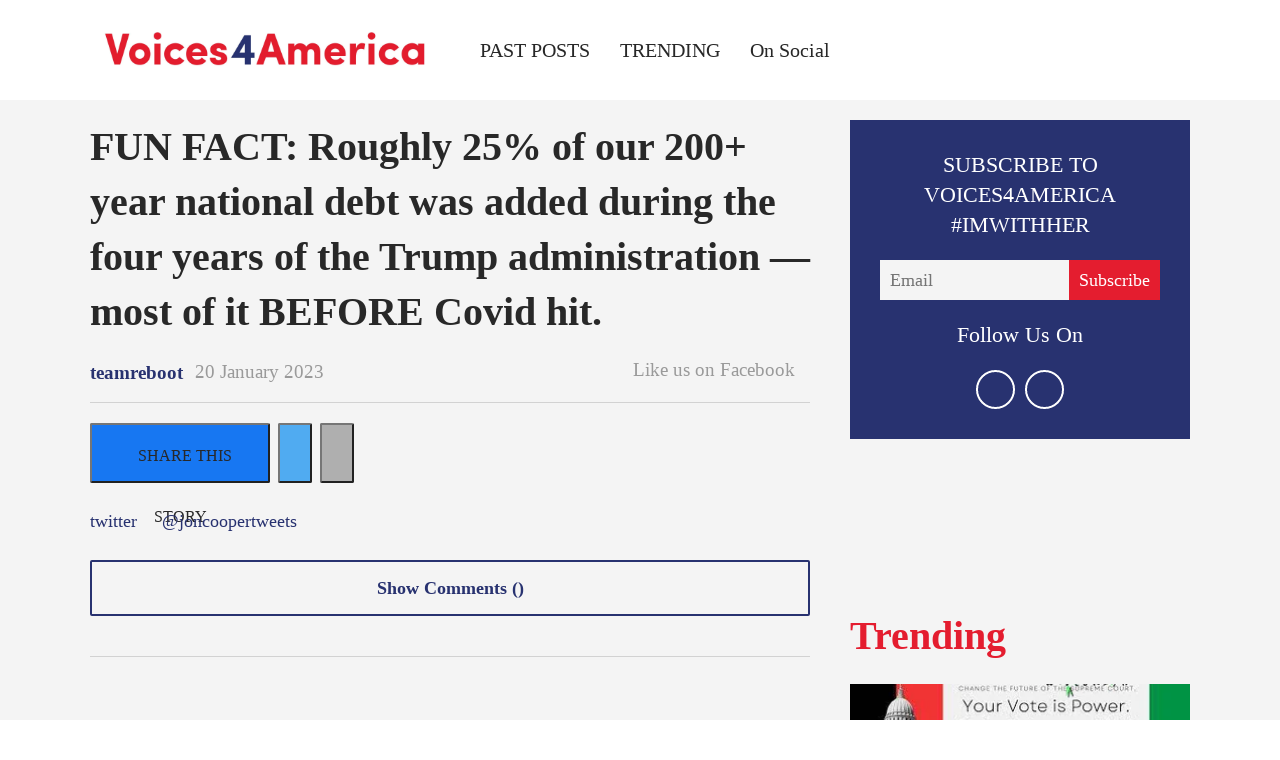

--- FILE ---
content_type: text/html; charset=utf-8
request_url: https://www.voices4america.com/fun-fact-roughly-25-of-our-200-year-national-debt-was-added-during-the-four-years-of-the-trump-administration-most-of-it-before-covid-hit-2659287506.html
body_size: 28035
content:
    <!DOCTYPE html>
<!-- Powered by RebelMouse. https://www.rebelmouse.com -->
<html lang="en">
<head prefix="og: https://ogp.me/ns# article: https://ogp.me/ns/article#">
    <meta charset="utf-8"><meta name="google-site-verification" content="hfGsp94mV86pF-107gKwNx8Zx0i1heV043o0EWyHVfM" />
    
    <link rel="canonical" href="https://twitter.com/joncoopertweets/status/1616469409509277703" />
    
    <meta property="fb:app_id"              content="200167090048537">
<meta name="twitter:site"               content="@">
<meta name="twitter:site:id"            content="">

<meta property="og:type" content="article">
        <meta property="og:url" content="https://www.voices4america.com/fun-fact-roughly-25-of-our-200-year-national-debt-was-added-during-the-four-years-of-the-trump-administration-most-of-it-before-covid-hit-2659287506.html">
    <meta property="og:site_name"           content="voices4america">
    
<meta property="og:image"               content="https://www.voices4america.com/media-library/eyJhbGciOiJIUzI1NiIsInR5cCI6IkpXVCJ9.eyJpbWFnZSI6Imh0dHBzOi8vYXNzZXRzLnJibC5tcy8xODkzMTcwMC9vcmlnaW4uanBnIiwiZXhwaXJlc19hdCI6MTgwNTg0MjE4MX0.tH-VzcfjSquUrQ4v94s4akNKhr7jgqdg-kOnu_c5JcQ/image.jpg?width=210">
<meta property="og:image:width"               content="210">
<meta property="og:image:height"               content="2000">
    <meta property="og:title"               content="FUN FACT: Roughly 25% of our 200+ year national debt was added during the four years of the Trump administration — most of it BEFORE Covid hit.">
    <meta property="og:description"         content="">
    <meta name="description" content="FUN FACT: Roughly 25% of our 200+ year national debt was added during the four years of the Trump administration — most of it BEFORE Covid hit."><meta name="keywords" content="twitter, @joncoopertweets">
        <meta property="article:author"         content="10208886255888135" />
<meta property="article:publisher"      content="1746239085597087" />

<meta name="referrer" content="always" />

<meta name="twitter:card" content="summary">
    <link rel="preconnect" href="https://assets.rebelmouse.io/" crossorigin="anonymous">
    <link rel="preconnect" href="https://user-stats.rbl.ms/" crossorigin="anonymous">
    <link rel="preconnect" href="https://pages-stats.rbl.ms/" crossorigin="anonymous">
    <!--link rel="preload" href="https://static.rbl.ms/static/fonts/fontawesome/fontawesome-mini.woff" as="font" type="font/woff2" crossorigin--><script class="rm-i-script" >window.REBELMOUSE_BOOTSTRAP_DATA = {"isUserLoggedIn": false, "site": {"id": 16879354, "isCommunitySite": false}, "runner": {"id": 16879354}, "post": {"id": 2659287506, "sections": [1225574], "shareUrl": "https%3A%2F%2Fwww.voices4america.com%2Ffun-fact-roughly-25-of-our-200-year-national-debt-was-added-during-the-four-years-of-the-trump-administration-most-of-it-before-covid-hit-2659287506.html", "status": 2, "tags": ["twitter", "@joncoopertweets"]}, "path": "/fun-fact-roughly-25-of-our-200-year-national-debt-was-added-during-the-four-years-of-the-trump-administration-most-of-it-before-covid-hit-2659287506.html", "pathParams": {"slug": "fun-fact-roughly-25-of-our-200-year-national-debt-was-added-during-the-four-years-of-the-trump-administration-most-of-it-before-covid-hit", "id": "2659287506"}, "resourceId": "pp_2659287506", "fbId": "200167090048537", "fbAppVersion": "v2.5", "clientGaId": "UA-130292028-1", "messageBusUri": "wss://messages.rebelmouse.io", "section": {"id": null}, "tag": {"slug": null, "isSection": false}, "fullBootstrapUrl": "/res/bootstrap/data.js?site_id=16879354\u0026resource_id=pp_2659287506\u0026path_params=%7B%22slug%22%3A%22fun-fact-roughly-25-of-our-200-year-national-debt-was-added-during-the-four-years-of-the-trump-administration-most-of-it-before-covid-hit%22%2C%22id%22%3A%222659287506%22%7D\u0026override_device=desktop\u0026post_id=2659287506", "whitelabel_menu": {}, "useRiver": false, "engine": {"recaptchaSiteKey": null, "lazyLoadShortcodeImages": true, "backButtonGoToPage": true, "changeParticleUrlScroll": false, "countKeepReadingAsPageview": true, "defaultVideoPlayer": "", "theoPlayerLibraryLocation": "", "trackPageViewOnParticleUrlScroll": false, "webVitalsSampleRate": 100, "overrideDevicePixelRatio": null, "image_quality_level": 85, "sendEventsToCurrentDomain": false, "enableLoggedOutUserTracking": false, "useSmartLinks2": true, "enableRunnerCss": true}};
    </script>

    <script class="rm-i-script" >window.REBELMOUSE_BASE_ASSETS_URL = "https://www.voices4america.com/static/dist/social-ux/";
        window.REBELMOUSE_BASE_SSL_DOMAIN = "https://www.voices4america.com";
        window.REBELMOUSE_TASKS_QUEUE = [];
        window.REBELMOUSE_LOW_TASKS_QUEUE = [];
        window.REBELMOUSE_LOWEST_TASKS_QUEUE = [];
        window.REBELMOUSE_ACTIVE_TASKS_QUEUE = [];
        window.REBELMOUSE_STDLIB = {};
        window.RM_OVERRIDES = {};
        window.RM_AD_LOADER = [];
    </script><script class="rm-i-script" type="module" async src="https://www.voices4america.com/static/dist/social-ux/main.d2015c20bbd9ed04f008.bundle.mjs" data-js-app="true" data-src-host="https://www.voices4america.com" data-src-file="main.mjs"></script>
    <script class="rm-i-script" nomodule defer src="https://www.voices4america.com/static/dist/social-ux/main.f1caed3aabe05ffeaf97.bundle.js" data-js-app="true" data-src-host="https://www.voices4america.com" data-src-file="main.js"></script>
    <script class="rm-i-script" type="module" async src="https://www.voices4america.com/static/dist/social-ux/runtime.f874de23ac6808fcba0f.bundle.mjs" data-js-app="true" data-src-host="https://www.voices4america.com" data-src-file="runtime.mjs"></script>
    <script class="rm-i-script" nomodule defer src="https://www.voices4america.com/static/dist/social-ux/runtime.0a53781d951b5b4697bf.bundle.js" data-js-app="true" data-src-host="https://www.voices4america.com" data-src-file="runtime.js"></script>

    
    <!-- we collected enough need to fix it first before turn in back on-->
    <!--script src="//cdn.ravenjs.com/3.16.0/raven.min.js" crossorigin="anonymous"></script-->
    <!--script type="text/javascript">
        Raven.config('https://6b64f5cc8af542cbb920e0238864390a@sentry.io/147999').install();
    </script-->
    <script class="rm-i-script">
        if ('serviceWorker' in navigator) {
          window.addEventListener('load', function() {
            navigator.serviceWorker.register('/sw.js').then(function(registration) {
              console.log('ServiceWorker registration successful with scope: ', registration.scope);
            }, function(err) {
              console.log('ServiceWorker registration failed: ', err);
            });
          });
        } else {
          console.log('ServiceWorker not enabled');
        }
    </script>
    <script class="rm-i-script">
        // fallback error prone google tag setup
        var googletag = googletag || {};
        googletag.cmd = googletag.cmd || [];
    </script>

    

    <meta http-equiv="X-UA-Compatible" content="IE=edge">

    <link rel="alternate" type="application/rss+xml" title="voices4america" href="/feeds/on-social.rss" />
    <meta name="viewport" content="width=device-width,initial-scale=1,minimum-scale=1.0"><!-- TODO: move the default value from here -->
    

    

    

    <title>FUN FACT: Roughly 25% of our 200+ year national debt was added during the four years of the Trump administration — most of it BEFORE Covid hit. - voices4america</title>
    
    
    
    <style class="rm-i-styles">
        @layer tokens,themes,utilities,elements;.rm-embed-container{position:relative;}.rm-embed-container.rm-embed-instagram{max-width:540px;}.rm-embed-container.rm-embed-tiktok{max-width:572px;min-height:721px;}.rm-embed-container.rm-embed-tiktok blockquote,.rm-embed-twitter blockquote{all:revert;}.rm-embed-container.rm-embed-tiktok blockquote{margin-left:0;margin-right:0;position:relative;}.rm-embed-container.rm-embed-tiktok blockquote,.rm-embed-container.rm-embed-tiktok blockquote > iframe,.rm-embed-container.rm-embed-tiktok blockquote > section{width:100%;min-height:721px;display:block;}.rm-embed-container.rm-embed-tiktok blockquote > section{position:absolute;top:0;left:0;right:0;bottom:0;display:flex;align-items:center;justify-content:center;flex-direction:column;text-align:center;}.rm-embed-container.rm-embed-tiktok blockquote > section:before{content:"";display:block;width:100%;height:300px;border-radius:8px;}.rm-embed-container > .rm-embed,.rm-embed-container > .rm-embed-holder{position:absolute;top:0;left:0;}.rm-embed-holder{display:block;height:100%;width:100%;display:flex;align-items:center;}.rm-embed-container > .rm-embed-spacer{display:block;}.rm-embed-twitter{max-width:550px;margin-top:10px;margin-bottom:10px;}.rm-embed-twitter blockquote{position:relative;height:100%;width:100%;flex-direction:column;display:flex;align-items:center;justify-content:center;flex-direction:column;text-align:center;}.rm-embed-twitter:not(.rm-off) .twitter-tweet{margin:0 !important;}.logo__image,.image-element__img,.rm-lazyloadable-image{max-width:100%;height:auto;}.logo__image,.image-element__img{width:auto;}@media (max-width:768px){.rm-embed-spacer.rm-embed-spacer-desktop{display:none;}}@media (min-width:768px){.rm-embed-spacer.rm-embed-spacer-mobile{display:none;}}.rm-component{display:contents !important;}.widget__head .rm-lazyloadable-image{width:100%;}.crop-16x9{padding-bottom:56.25%;}.crop-3x2{padding-bottom:66.6666%;}.crop-2x1{padding-bottom:50%;}.crop-1x2{padding-bottom:200%;}.crop-3x1{padding-bottom:33.3333%;}.crop-1x1{padding-bottom:100%;}.rm-crop-16x9 > .widget__img--tag,.rm-crop-16x9 > div:not(.rm-crop-spacer),.rm-crop-3x2 > .widget__img--tag,.rm-crop-3x2 > div:not(.rm-crop-spacer),.rm-crop-2x1 > .widget__img--tag,.rm-crop-2x1 > div:not(.rm-crop-spacer),.rm-crop-1x2 > .widget__img--tag,.rm-crop-1x2 > div:not(.rm-crop-spacer),.rm-crop-3x1 > .widget__img--tag,.rm-crop-3x1 > div:not(.rm-crop-spacer),.rm-crop-1x1 > .widget__img--tag,.rm-crop-1x1 > div:not(.rm-crop-spacer),.rm-crop-custom > .widget__img--tag,.rm-crop-custom > div:not(.rm-crop-spacer){position:absolute;top:0;left:0;bottom:0;right:0;height:100%;width:100%;object-fit:contain;}.rm-crop-16x9 > .rm-crop-spacer,.rm-crop-3x2 > .rm-crop-spacer,.rm-crop-2x1 > .rm-crop-spacer,.rm-crop-1x2 > .rm-crop-spacer,.rm-crop-3x1 > .rm-crop-spacer,.rm-crop-1x1 > .rm-crop-spacer,.rm-crop-custom > .rm-crop-spacer{display:block;}.rm-crop-16x9 > .rm-crop-spacer{padding-bottom:56.25%;}.rm-crop-3x2 > .rm-crop-spacer{padding-bottom:66.6666%;}.rm-crop-2x1 > .rm-crop-spacer{padding-bottom:50%;}.rm-crop-1x2 > .rm-crop-spacer{padding-bottom:200%;}.rm-crop-3x1 > .rm-crop-spacer{padding-bottom:33.3333%;}.rm-crop-1x1 > .rm-crop-spacer{padding-bottom:100%;}article,aside,details,figcaption,figure,footer,header,hgroup,nav,section{display:block;}audio,canvas,video{display:inline-block;}audio:not([controls]){display:none;}[hidden]{display:none;}html{font-size:100%;-webkit-text-size-adjust:100%;-ms-text-size-adjust:100%;}body{margin:0;font-size:1em;line-height:1.4;}body,button,input,select,textarea{font-family:Tahoma,sans-serif;color:#5A5858;}::-moz-selection{background:#145A7C;color:#fff;text-shadow:none;}::selection{background:#145A7C;color:#fff;text-shadow:none;}:focus{outline:5px auto #2684b1;}a:hover,a:active{outline:0;}abbr[title]{border-bottom:1px dotted;}b,strong{font-weight:bold;}blockquote{margin:1em 40px;}dfn{font-style:italic;}hr{display:block;height:1px;border:0;border-top:1px solid #ccc;margin:1em 0;padding:0;}ins{background:#ff9;color:#000;text-decoration:none;}mark{background:#ff0;color:#000;font-style:italic;font-weight:bold;}pre,code,kbd,samp{font-family:monospace,serif;_font-family:'courier new',monospace;font-size:1em;}pre{white-space:pre;white-space:pre-wrap;word-wrap:break-word;}q{quotes:none;}q:before,q:after{content:"";content:none;}small{font-size:85%;}sub,sup{font-size:75%;line-height:0;position:relative;vertical-align:baseline;}sup{top:-0.5em;}sub{bottom:-0.25em;}ul,ol{margin:1em 0;padding:0 0 0 40px;}dd{margin:0 0 0 40px;}nav ul,nav ol{list-style:none;list-style-image:none;margin:0;padding:0;}img{border:0;-ms-interpolation-mode:bicubic;vertical-align:middle;}svg:not(:root){overflow:hidden;}figure{margin:0;}form{margin:0;}fieldset{border:0;margin:0;padding:0;}label{cursor:pointer;}legend{border:0;padding:0;}button,input{line-height:normal;}button,input[type="button"],input[type="reset"],input[type="submit"]{cursor:pointer;-webkit-appearance:button;}input[type="checkbox"],input[type="radio"]{box-sizing:border-box;padding:0;}input[type="search"]{-webkit-appearance:textfield;box-sizing:content-box;}input[type="search"]::-webkit-search-decoration{-webkit-appearance:none;}button::-moz-focus-inner,input::-moz-focus-inner{border:0;padding:0;}textarea{overflow:auto;vertical-align:top;resize:vertical;}input:invalid,textarea:invalid{background-color:#fccfcc;}table{border-collapse:collapse;border-spacing:0;}td{vertical-align:top;}.ir{display:block;border:0;text-indent:-999em;overflow:hidden;background-color:transparent;background-repeat:no-repeat;text-align:left;direction:ltr;}.ir br{display:none;}.hidden{display:none !important;visibility:hidden;}.visuallyhidden{border:0;clip:rect(0 0 0 0);height:1px;margin:-1px;overflow:hidden;padding:0;position:absolute;width:1px;}.visuallyhidden.focusable:active,.visuallyhidden.focusable:focus{clip:auto;height:auto;margin:0;overflow:visible;position:static;width:auto;}.invisible{visibility:hidden;}.clearfix:before,.clearfix:after{content:"";display:table;}.clearfix:after{clear:both;}.clearfix{zoom:1;}.zindex20{z-index:20;}.zindex30{z-index:30;}.zindex40{z-index:40;}.zindex50{z-index:50;}html{font-size:11px;font-family:"Source sans Pro";line-height:1.4;color:#282828;font-weight:normal;}body,button,input,select,textarea{font-family:"Source sans Pro";color:#282828;}.col,body{font-size:1.6rem;line-height:1.4;}a{color:#283270;text-decoration:none;}a:hover{color:#e41d2f;text-decoration:none;}.with-primary-color{color:#283270;}.with-primary-color:hover{color:#e41d2f;}.js-tab,.js-keep-reading,.js-toggle{cursor:pointer;}.noselect{-webkit-touch-callout:none;-webkit-user-select:none;-khtml-user-select:none;-moz-user-select:none;-ms-user-select:none;user-select:none;}.tabs__tab{display:inline-block;padding:10px;}.tabs__tab-content{display:none;}.tabs__tab-content.active{display:block;}button:focus,input[type="text"],input[type="email"]{outline:0;}audio,canvas,iframe,img,svg,video{vertical-align:middle;max-width:100%;}textarea{resize:vertical;}.main{background-color:#f4f4f4;position:relative;overflow:hidden;}.valign-wrapper{display:-webkit-flex;display:-ms-flexbox;display:flex;-webkit-align-items:center;-ms-flex-align:center;align-items:center;}.valign-wrapper .valign{display:block;}#notification{position:fixed;}.article-module__controls-placeholder{position:absolute;}.display-block{display:block;}.cover-all{position:absolute;width:100%;height:100%;}.full-width{width:100%;}.fa{font-family:FontAwesome,"fontawesome-mini" !important;}.fa.fa-instagram{font-size:1.15em;}.fa-googleplus:before{content:"\f0d5";}.post-partial,.overflow-visible{overflow:visible !important;}.attribute-data{margin:0 10px 10px 0;padding:5px 10px;background-color:#283270;color:white;border-radius:3px;margin-bottom:10px;display:inline-block;}.attribute-data[value=""]{display:none;}.badge{display:inline-block;overflow:hidden;}.badge-image{border-radius:100%;}.js-expandable.expanded .js-expand,.js-expandable:not(.expanded) .js-contract{display:none;}.js-scroll-trigger{display:block;width:100%;}.sticky-target:not(.legacy){position:fixed;opacity:0;top:0;will-change:transform;transform:translate3d(0px,0px,0px);}.sticky-target.legacy{position:relative;}.sticky-target.legacy.sticky-active{position:fixed;}.color-inherit:hover,.color-inherit{color:inherit;}.js-appear-on-expand{transition:all 350ms;height:0;overflow:hidden;opacity:0;}.content-container{display:none;}.expanded .content-container{display:block;}.expanded .js-appear-on-expand{opacity:1;height:auto;}.logged-out-user .js-appear-on-expand{height:0;opacity:0;}.h1,.h2{margin:0;padding:0;font-size:1em;font-weight:normal;}.lazyload-placeholder{display:none;position:absolute;text-align:center;background:rgba(0,0,0,0.1);top:0;bottom:0;left:0;right:0;}div[runner-lazy-loading] .lazyload-placeholder,iframe[runner-lazy-loading] + .lazyload-placeholder{display:block;}.abs-pos-center{position:absolute;top:0;bottom:0;left:0;right:0;margin:auto;}.relative{position:relative;}.runner-spinner{position:absolute;top:0;bottom:0;left:0;right:0;margin:auto;width:50px;}.runner-spinner:before{content:"";display:block;padding-top:100%;}.rm-non-critical-loaded .runner-spinner-circular{animation:rotate 2s linear infinite;height:100%;transform-origin:center center;width:100%;position:absolute;top:0;bottom:0;left:0;right:0;margin:auto;}.position-relative{position:relative;}.collection-button{display:inline-block;}.rm-non-critical-loaded .runner-spinner-path{stroke-dasharray:1,200;stroke-dashoffset:0;animation:dash 1.5s ease-in-out infinite,color 6s ease-in-out infinite;stroke-linecap:round;}.pagination-container .pagination-wrapper{display:flex;align-items:center;}.pagination-container .pagination-wrapper a{color:rgba(59,141,242,1);margin:0 5px;}@keyframes rotate{100%{transform:rotate(360deg);}}@keyframes dash{0%{stroke-dasharray:1,200;stroke-dashoffset:0;}50%{stroke-dasharray:89,200;stroke-dashoffset:-35px;}100%{stroke-dasharray:89,200;stroke-dashoffset:-124px;}}@keyframes color{100%,0%{stroke:rgba(255,255,255,1);}40%{stroke:rgba(255,255,255,0.6);}66%{stroke:rgba(255,255,255,0.9);}80%,90%{stroke:rgba(255,255,255,0.7);}}.js-section-loader-feature-container > .slick-list > .slick-track > .slick-slide:not(.slick-active){height:0;visibility:hidden;}.rebellt-item-media-container .instagram-media{margin-left:auto !important;margin-right:auto !important;}.js-hidden-panel{position:fixed;top:0;left:0;right:0;transition:all 300ms;z-index:10;}.js-hidden-panel.active{transform:translate3d(0,-100%,0);}.content{margin-left:auto;margin-right:auto;max-width:1100px;width:90%;}.ad-tag{text-align:center;}.ad-tag__inner{display:inline-block;}.content .ad-tag{margin-left:-5%;margin-right:-5%;}@media (min-width:768px){.content .ad-tag{margin-left:auto;margin-right:auto;}}.user-prefs{display:none;}.no-mb:not(:last-child){margin-bottom:0;}.no-mt:not(:first-child){margin-top:0;}.sm-mt-0:not(:empty):before,.sm-mt-1:not(:empty):before,.sm-mt-2:not(:empty):before,.sm-mb-0:not(:empty):after,.sm-mb-1:not(:empty):after,.sm-mb-2:not(:empty):after,.md-mt-0:not(:empty):before,.md-mt-1:not(:empty):before,.md-mt-2:not(:empty):before,.md-mb-0:not(:empty):after,.md-mb-1:not(:empty):after,.md-mb-2:not(:empty):after,.lg-mt-0:not(:empty):before,.lg-mt-1:not(:empty):before,.lg-mt-2:not(:empty):before,.lg-mb-0:not(:empty):after,.lg-mb-1:not(:empty):after,.lg-mb-2:not(:empty):after{content:'';display:block;overflow:hidden;}.sm-mt-0:not(:empty):before{margin-bottom:0;}.sm-mt-0 > *{margin-top:0;}.sm-mt-1:not(:empty):before{margin-bottom:-10px;}.sm-mt-1 > *{margin-top:10px;}.sm-mt-2:not(:empty):before{margin-bottom:-20px;}.sm-mt-2 > *{margin-top:20px;}.sm-mb-0:not(:empty):after{margin-top:0;}.sm-mb-0 > *{margin-bottom:0;}.sm-mb-1:not(:empty):after{margin-top:-10px;}.sm-mb-1 > *{margin-bottom:10px;}.sm-mb-2:not(:empty):after{margin-top:-20px;}.sm-mb-2 > *{margin-bottom:20px;}@media (min-width:768px){.md-mt-0:not(:empty):before{margin-bottom:0;}.md-mt-0 > *{margin-top:0;}.md-mt-1:not(:empty):before{margin-bottom:-10px;}.md-mt-1 > *{margin-top:10px;}.md-mt-2:not(:empty):before{margin-bottom:-20px;}.md-mt-2 > *{margin-top:20px;}.md-mb-0:not(:empty):after{margin-top:0;}.md-mb-0 > *{margin-bottom:0;}.md-mb-1:not(:empty):after{margin-top:-10px;}.md-mb-1 > *{margin-bottom:10px;}.md-mb-2:not(:empty):after{margin-top:-20px;}.md-mb-2 > *{margin-bottom:20px;}}@media (min-width:1024px){.lg-mt-0:not(:empty):before{margin-bottom:0;}.lg-mt-0 > *{margin-top:0;}.lg-mt-1:not(:empty):before{margin-bottom:-10px;}.lg-mt-1 > *{margin-top:10px;}.lg-mt-2:not(:empty):before{margin-bottom:-20px;}.lg-mt-2 > *{margin-top:20px;}.lg-mb-0:not(:empty):after{margin-top:0;}.lg-mb-0 > *{margin-bottom:0;}.lg-mb-1:not(:empty):after{margin-top:-10px;}.lg-mb-1 > *{margin-bottom:10px;}.lg-mb-2:not(:empty):after{margin-top:-20px;}.lg-mb-2 > *{margin-bottom:20px;}}.sm-cp-0{padding:0;}.sm-cp-1{padding:10px;}.sm-cp-2{padding:20px;}@media (min-width:768px){.md-cp-0{padding:0;}.md-cp-1{padding:10px;}.md-cp-2{padding:20px;}}@media (min-width:1024px){.lg-cp-0{padding:0;}.lg-cp-1{padding:10px;}.lg-cp-2{padding:20px;}}.mb-2 > *{margin-bottom:20px;}.mb-2 > :last-child{margin-bottom:0;}.v-sep > *{margin-bottom:20px;}@media (min-width:768px){.v-sep > *{margin-bottom:40px;}}.v-sep > *:last-child{margin-bottom:0;}@media only screen and (max-width:767px){.hide-mobile{display:none !important;}}@media only screen and (max-width:1023px){.hide-tablet-and-mobile{display:none !important;}}@media only screen and (min-width:768px){.hide-tablet-and-desktop{display:none !important;}}@media only screen and (min-width:768px) and (max-width:1023px){.hide-tablet{display:none !important;}}@media only screen and (min-width:1024px){.hide-desktop{display:none !important;}}.row.px10{margin-left:-10px;margin-right:-10px;}.row.px10 > .col{padding-left:10px;padding-right:10px;}.row.px20{margin-left:-20px;margin-right:-20px;}.row.px20 > .col{padding-left:20px;padding-right:20px;}.row{margin-left:auto;margin-right:auto;overflow:hidden;}.row:after{content:'';display:table;clear:both;}.row:not(:empty){margin-bottom:-20px;}.col{margin-bottom:20px;}@media (min-width:768px){.col{margin-bottom:40px;}.row:not(:empty){margin-bottom:-40px;}}.row .col{float:left;box-sizing:border-box;}.row .col.pull-right{float:right;}.row .col.s1{width:8.3333333333%;}.row .col.s2{width:16.6666666667%;}.row .col.s3{width:25%;}.row .col.s4{width:33.3333333333%;}.row .col.s5{width:41.6666666667%;}.row .col.s6{width:50%;}.row .col.s7{width:58.3333333333%;}.row .col.s8{width:66.6666666667%;}.row .col.s9{width:75%;}.row .col.s10{width:83.3333333333%;}.row .col.s11{width:91.6666666667%;}.row .col.s12{width:100%;}@media only screen and (min-width:768px){.row .col.m1{width:8.3333333333%;}.row .col.m2{width:16.6666666667%;}.row .col.m3{width:25%;}.row .col.m4{width:33.3333333333%;}.row .col.m5{width:41.6666666667%;}.row .col.m6{width:50%;}.row .col.m7{width:58.3333333333%;}.row .col.m8{width:66.6666666667%;}.row .col.m9{width:75%;}.row .col.m10{width:83.3333333333%;}.row .col.m11{width:91.6666666667%;}.row .col.m12{width:100%;}}@media only screen and (min-width:1024px){.row .col.l1{width:8.3333333333%;}.row .col.l2{width:16.6666666667%;}.row .col.l3{width:25%;}.row .col.l4{width:33.3333333333%;}.row .col.l5{width:41.6666666667%;}.row .col.l6{width:50%;}.row .col.l7{width:58.3333333333%;}.row .col.l8{width:66.6666666667%;}.row .col.l9{width:75%;}.row .col.l10{width:83.3333333333%;}.row .col.l11{width:91.6666666667%;}.row .col.l12{width:100%;}}.widget{position:relative;box-sizing:border-box;}.widget:hover .widget__headline a{color:#e41d2f;}.widget__headline{font-family:Roboto;color:#282828;cursor:pointer;}.widget__headline-text{font-family:inherit;color:inherit;word-break:break-word;}.widget__section-text{display:block;}.image,.widget__image{background-position:center;background-repeat:no-repeat;background-size:cover;display:block;z-index:0;}.widget__play{position:absolute;width:100%;height:100%;text-align:center;}.rm-widget-image-holder{position:relative;}.rm-video-holder{position:absolute;width:100%;height:100%;top:0;left:0;}.rm-zindex-hidden{display:none;z-index:-1;}.rm-widget-image-holder .widget__play{top:0;left:0;}.image.no-image{background-color:#e4e4e4;}.widget__video{position:relative;}.widget__video .rm-scrop-spacer{padding-bottom:56.25%;}.widget__video.rm-video-tiktok{max-width:605px;}.widget__video video,.widget__video iframe{position:absolute;top:0;left:0;height:100%;}.widget__product-vendor{font-size:1.5em;line-height:1.5;margin:25px 0;}.widget__product-buy-link{margin:15px 0;}.widget__product-buy-link-btn{background-color:#000;color:#fff;display:inline-block;font-size:1.6rem;line-height:1em;padding:1.25rem;font-weight:700;}.widget__product-buy-btn:hover{color:#fff;}.widget__product-price{font-size:1.5em;line-height:1.5;margin:25px 0;}.widget__product-compare-at-price{text-decoration:line-through;}.rebellt-item.is--mobile,.rebellt-item.is--tablet{margin-bottom:0.85em;}.rebellt-item.show_columns_on_mobile.col2,.rebellt-item.show_columns_on_mobile.col3{display:inline-block;vertical-align:top;}.rebellt-item.show_columns_on_mobile.col2{width:48%;}.rebellt-item.show_columns_on_mobile.col3{width:32%;}@media only screen and (min-width:768px){.rebellt-item.col2:not(.show_columns_on_mobile),.rebellt-item.col3:not(.show_columns_on_mobile){display:inline-block;vertical-align:top;}.rebellt-item.col2:not(.show_columns_on_mobile){width:48%;}.rebellt-item.col3:not(.show_columns_on_mobile){width:32%;}}.rebellt-item.parallax{background-size:cover;background-attachment:fixed;position:relative;left:calc(-50vw + 50%);width:100vw;min-height:100vh;padding:0 20%;box-sizing:border-box;max-width:inherit;text-align:center;z-index:3;}.rebellt-item.parallax.is--mobile{background-position:center;margin-bottom:0;padding:0 15%;}.rebellt-item.parallax.has-description:before,.rebellt-item.parallax.has-description:after{content:"";display:block;padding-bottom:100%;}.rebellt-item.parallax.has-description.is--mobile:before,.rebellt-item.parallax.has-description.is--mobile:after{padding-bottom:90vh;}.rebellt-item.parallax h3,.rebellt-item.parallax p{color:white;text-shadow:1px 0 #000;}.rebellt-item.parallax.is--mobile p{font-size:18px;font-weight:400;}.rebellt-ecommerce h3{font-size:1.8em;margin-bottom:15px;}.rebellt-ecommerce--vendor{font-size:1.5em;line-height:1.5;margin:25px 0;}.rebellt-ecommerce--price{font-size:1.5em;line-height:1.5;margin:25px 0;}.rebellt-ecommerce--compare-at-price{text-decoration:line-through;}.rebellt-ecommerce--buy{margin:15px 0;}.rebellt-ecommerce--btn{background-color:#000;color:#fff;display:inline-block;font-size:1.6rem;line-height:1em;padding:1.25rem;font-weight:700;}.rebellt-ecommerce--btn:hover{color:#fff;}.rebelbar.skin-simple{height:50px;line-height:50px;color:#282828;font-size:1.2rem;border-left:none;border-right:none;background-color:#fff;}.rebelbar.skin-simple .rebelbar__inner{position:relative;height:100%;margin:0 auto;padding:0 20px;max-width:1300px;}.rebelbar.skin-simple .logo{float:left;}.rebelbar.skin-simple .logo__image{max-height:50px;max-width:190px;}.rebelbar--fake.skin-simple{position:relative;border-color:#fff;}.rebelbar--fixed.skin-simple{position:absolute;width:100%;z-index:3;}.with-fixed-header .rebelbar--fixed.skin-simple{position:fixed;top:0;}.rebelbar.skin-simple .rebelbar__menu-toggle{position:relative;cursor:pointer;float:left;text-align:center;font-size:0;width:50px;margin-left:-15px;height:100%;color:#282828;}.rebelbar.skin-simple i{vertical-align:middle;display:inline-block;font-size:20px;}.rebelbar.skin-simple .rebelbar__menu-toggle:hover{color:#e41d2f;}.rebelbar.skin-simple .rebelbar__section-links{display:none;padding:0 100px 0 40px;overflow:hidden;height:100%;}.rebelbar.skin-simple .rebelbar__section-list{margin:0 -15px;height:100%;}.rebelbar.skin-simple .rebelbar__section-links li{display:inline-block;padding:0 15px;text-align:left;}.rebelbar.skin-simple .rebelbar__section-link{color:#282828;display:block;font-size:1.8rem;font-weight:400;text-decoration:none;}.rebelbar.skin-simple .rebelbar__section-link:hover{color:#e41d2f;}.rebelbar.skin-simple .rebelbar__sharebar.sharebar{display:none;}.rebelbar.skin-simple .rebelbar__section-list.js--active .rebelbar__more-sections-button{visibility:visible;}.rebelbar.skin-simple .rebelbar__more-sections-button{cursor:pointer;visibility:hidden;}.rebelbar.skin-simple #rebelbar__more-sections{visibility:hidden;position:fixed;line-height:70px;left:0;width:100%;background-color:#1f1f1f;}.rebelbar.skin-simple #rebelbar__more-sections a{color:white;}.rebelbar.skin-simple #rebelbar__more-sections.opened{visibility:visible;}@media only screen and (min-width:768px){.rebelbar.skin-simple .rebelbar__menu-toggle{margin-right:15px;}.rebelbar.skin-simple{height:100px;line-height:100px;font-weight:700;}.rebelbar.skin-simple .logo__image{max-width:350px;max-height:100px;}.rebelbar.skin-simple .rebelbar__inner{padding:0 40px;}.rebelbar.skin-simple .rebelbar__sharebar.sharebar{float:left;margin-top:20px;margin-bottom:20px;padding-left:40px;}}@media (min-width:960px){.rebelbar.skin-simple .rebelbar__section-links{display:block;}.with-floating-shares .rebelbar.skin-simple .search-form{display:none;}.with-floating-shares .rebelbar.skin-simple .rebelbar__sharebar.sharebar{display:block;}.with-floating-shares .rebelbar.skin-simple .rebelbar__section-links{display:none;}}.menu-global{display:none;width:100%;position:fixed;z-index:3;color:white;background-color:#1a1a1a;height:100%;font-size:1.8rem;overflow-y:auto;overflow-x:hidden;line-height:1.6em;}@media (min-width:768px){.menu-global{display:block;max-width:320px;top:0;-webkit-transform:translate(-320px,0);transform:translate(-320px,0);transform:translate3d(-320px,0,0);}.menu-global,.all-content-wrapper{transition:transform .2s cubic-bezier(.2,.3,.25,.9);}}.menu-overlay{position:fixed;top:-100%;left:0;height:0;width:100%;cursor:pointer;visibility:hidden;opacity:0;transition:opacity 200ms;}.menu-opened .menu-overlay{visibility:visible;height:100%;z-index:1;opacity:1;top:0;}@media only screen and (min-width:768px){.menu-opened .menu-overlay{z-index:10;background:rgba(255,255,255,.6);}}@media (min-width:960px){.logged-out-user .rebelbar.skin-simple .menu-overlay{display:none;}}@media (min-width:600px){.rm-resized-container-5{width:5%;}.rm-resized-container-10{width:10%;}.rm-resized-container-15{width:15%;}.rm-resized-container-20{width:20%;}.rm-resized-container-25{width:25%;}.rm-resized-container-30{width:30%;}.rm-resized-container-35{width:35%;}.rm-resized-container-40{width:40%;}.rm-resized-container-45{width:45%;}.rm-resized-container-50{width:50%;}.rm-resized-container-55{width:55%;}.rm-resized-container-60{width:60%;}.rm-resized-container-65{width:65%;}.rm-resized-container-70{width:70%;}.rm-resized-container-75{width:75%;}.rm-resized-container-80{width:80%;}.rm-resized-container-85{width:85%;}.rm-resized-container-90{width:90%;}.rm-resized-container-95{width:95%;}.rm-resized-container-100{width:100%;}}.sharebar{margin:0 -4px;padding:0;font-size:0;line-height:0;}.sharebar a{color:#fff;}.sharebar a:hover{text-decoration:none;color:#fff;}.sharebar .share,.sharebar .share-plus{display:inline-block;margin:0 4px;font-size:14px;font-weight:400;padding:0 10px;width:20px;min-width:20px;height:40px;line-height:38px;text-align:center;vertical-align:middle;border-radius:2px;}.sharebar .share-plus i,.sharebar .share i{display:inline-block;vertical-align:middle;}.sharebar .hide-button{display:none;}.sharebar.enable-panel .hide-button{display:inline-block;}.sharebar.enable-panel .share-plus{display:none;}.sharebar.with-first-button-caption:not(.enable-panel) .share:first-child{width:68px;}.sharebar.with-first-button-caption:not(.enable-panel) .share:first-child:after{content:'Share';padding-left:5px;vertical-align:middle;}.sharebar--fixed{display:none;position:fixed;bottom:0;z-index:1;text-align:center;width:100%;left:0;margin:20px auto;}.with-floating-shares .sharebar--fixed{display:block;}.sharebar.fly_shared:not(.enable-panel) .share:nth-child(5){display:none;}.share-media-panel .share-media-panel-pinit{position:absolute;right:0;bottom:0;background-color:transparent;}.share-media-panel-pinit_share{background-image:url('/static/img/whitelabel/runner/spritesheets/pin-it-sprite.png');background-color:#BD081C;background-position:-1px -17px;border-radius:4px;float:right;height:34px;margin:7px;width:60px;background-size:194px auto;}.share-media-panel-pinit_share:hover{opacity:.9;}@media (min-width:768px){.sharebar .share-plus .fa,.sharebar .share .fa{font-size:22px;}.sharebar .share,.sharebar .share-plus{padding:0 15px;width:30px;min-width:30px;height:60px;line-height:60px;margin:0 4px;font-size:16px;}.sharebar.with-first-button-caption:not(.enable-panel) .share:first-child{width:180px;}.sharebar.with-first-button-caption:not(.enable-panel) .share:first-child:after{content:'Share this story';padding-left:10px;vertical-align:middle;text-transform:uppercase;}.share-media-panel-pinit_share{background-position:-60px -23px;height:45px;margin:10px;width:80px;}}.action-btn{display:block;font-size:1.6rem;color:#283270;cursor:pointer;border:2px solid #283270;border-color:#283270;border-radius:2px;line-height:1em;padding:1.6rem;font-weight:700;text-align:center;}.action-btn:hover{color:#e41d2f;border:2px solid #e41d2f;border-color:#e41d2f;}.section-headline__text{font-size:3rem;font-weight:700;line-height:1;}.section-headline__text{color:#282828;}@media (min-width:768px){.section-headline__text{font-size:3.6rem;}.content__main .section-headline__text{margin-top:-.3rem;margin-bottom:2rem;}}.module-headline__text{font-size:3rem;font-weight:700;color:#e41d2f;}@media (min-width:768px){.module-headline__text{font-size:3.6rem;}}.search-form{position:absolute;top:0;right:20px;z-index:1;}.search-form__text-input{display:none;height:42px;font-size:1.3rem;background-color:#f4f4f4;border:none;color:#8f8f8f;text-indent:10px;padding:0;width:220px;position:absolute;right:-10px;top:0;bottom:0;margin:auto;}.search-form .search-form__submit{display:none;position:relative;border:none;bottom:2px;background-color:transparent;}.search-form__text-input:focus,.search-form__submit:focus{border:0 none;-webkit-box-shadow:none;-moz-box-shadow:none;box-shadow:none;outline:0 none;}.show-search .search-form__close{position:absolute;display:block;top:0;bottom:0;margin:auto;height:1rem;right:-28px;}.search-form__open{vertical-align:middle;bottom:2px;display:inline-block;position:relative;color:#282828;font-size:1.9rem;}.show-search .search-form__text-input{display:block;}.show-search .search-form__submit{display:inline-block;vertical-align:middle;padding:0;color:#282828;font-size:1.9rem;}.search-form__close,.show-search .search-form__open{display:none;}.quick-search{display:block;border-bottom:1px solid #d2d2d2;padding:24px 0 28px;margin-bottom:20px;position:relative;}.quick-search__submit{background-color:transparent;border:0;padding:0;margin:0;position:absolute;zoom:.75;color:#000;}.quick-search__input{background-color:transparent;border:0;padding:0;font-size:1.5rem;font-weight:700;line-height:3em;padding-left:40px;width:100%;box-sizing:border-box;}@media (min-width:768px){.search-form{right:40px;}.quick-search{margin-bottom:40px;padding:0 0 20px;}.quick-search__submit{zoom:1;}.quick-search__input{line-height:2.2em;padding-left:60px;}}.search-widget{position:relative;}.search-widget__input,.search-widget__submit{border:none;padding:0;margin:0;color:#282828;background:transparent;font-size:inherit;line-height:inherit;}.social-links__link{display:inline-block;padding:12px;line-height:0;width:25px;height:25px;border-radius:50%;margin:0 6px;font-size:1.5em;text-align:center;position:relative;vertical-align:middle;color:white;}.social-links__link:hover{color:white;}.social-links__link > span{position:absolute;top:0;left:0;right:0;bottom:0;margin:auto;height:1em;}.article__body{font-family:Roboto;}.body-description .horizontal-rule{border-top:2px solid #eee;}.article-content blockquote{border-left:5px solid #283270;border-left-color:#283270;color:#656565;padding:0 0 0 25px;margin:1em 0 1em 25px;}.article__splash-custom{position:relative;}.body hr{display:none;}.article-content .media-caption{color:#9a9a9a;font-size:1.4rem;line-height:2;}.giphy-image{margin-bottom:0;}.article-body a{word-wrap:break-word;}.article-content .giphy-image__credits-wrapper{margin:0;}.article-content .giphy-image__credits{color:#000;font-size:1rem;}.article-content .image-media,.article-content .giphy-image .media-photo-credit{display:block;}.tags{color:#283270;margin:0 -5px;}.tags__item{margin:5px;display:inline-block;}.tags .tags__item{line-height:1;}.slideshow .carousel-control{overflow:hidden;}.shortcode-media .media-caption,.shortcode-media .media-photo-credit{display:block;}@media (min-width:768px){.tags{margin:0 -10px;}.tags__item{margin:10px;}.article-content__comments-wrapper{border-bottom:1px solid #d2d2d2;margin-bottom:20px;padding-bottom:40px;}}.subscription-widget{background:#283270;padding:30px;}.subscription-widget .module-headline__text{text-align:center;font-size:2rem;font-weight:400;color:#fff;}.subscription-widget .social-links{margin-left:-10px;margin-right:-10px;text-align:center;font-size:0;}.subscription-widget .social-links__link{display:inline-block;vertical-align:middle;width:39px;height:39px;color:#fff;box-sizing:border-box;border-radius:50%;font-size:20px;margin:0 5px;line-height:35px;background:transparent;border:2px solid #fff;border-color:#fff;}.subscription-widget .social-links__link:hover{color:#e41d2f;border-color:#e41d2f;background:transparent;}.subscription-widget .social-links__link .fa-instagram{margin:5px 0 0 1px;}.subscription-widget__site-links{margin:30px -5px;text-align:center;font-size:.8em;}.subscription-widget__site-link{padding:0 5px;color:inherit;}.newsletter-element__form{text-align:center;position:relative;max-width:500px;margin-left:auto;margin-right:auto;}.newsletter-element__submit,.newsletter-element__input{border:0;padding:10px;font-size:1.6rem;font-weight:500;height:40px;line-height:20px;margin:0;}.newsletter-element__submit{background:#e41d2f;color:#fff;position:absolute;top:0;right:0;}.newsletter-element__submit:hover{opacity:.9;}.newsletter-element__input{background:#f4f4f4;width:100%;color:#8f8f8f;padding-right:96px;box-sizing:border-box;}.gdpr-cookie-wrapper{position:relative;left:0;right:0;padding:.5em;box-sizing:border-box;}.gdpr-cookie-controls{text-align:right;}.runner-authors-list{margin-top:0;margin-bottom:0;padding-left:0;list-style-type:none;}.runner-authors-author-wrapper{display:flex;flex-direction:row;flex-wrap:nowrap;justify-content:flex-start;align-items:stretch;align-content:stretch;}.runner-authors-avatar-thumb{display:inline-block;border-radius:100%;width:55px;height:55px;background-repeat:no-repeat;background-position:center;background-size:cover;overflow:hidden;}.runner-authors-avatar-thumb img{width:100%;height:100%;display:block;object-fit:cover;border-radius:100%;}.runner-authors-avatar-fallback{display:flex;align-items:center;justify-content:center;width:100%;height:100%;font-size:12px;line-height:1.1;text-align:center;padding:4px;background:#e0e0e0;color:#555;font-weight:600;text-transform:uppercase;border-radius:100%;overflow:hidden;}.runner-authors-author-info{width:calc(100% - 55px);}.runner-author-name-container{padding:0 6px;}.rm-breadcrumb__list{margin:0;padding:0;}.rm-breadcrumb__item{list-style-type:none;display:inline;}.rm-breadcrumb__item:last-child .rm-breadcrumb__separator{display:none;}.rm-breadcrumb__item:last-child .rm-breadcrumb__link,.rm-breadcrumb__link.disabled{pointer-events:none;color:inherit;}.social-tab-i .share-fb:after,.social-tab-i .share-tw:after{content:none;}.share-buttons .social-tab-i a{margin-right:0;}.share-buttons .social-tab-i li{line-height:1px;float:left;}.share-buttons .social-tab-i ul{margin:0;padding:0;list-style:none;}.share-tab-img{max-width:100%;padding:0;margin:0;position:relative;overflow:hidden;display:inline-block;}.share-buttons .social-tab-i{position:absolute;bottom:0;right:0;margin:0;padding:0;z-index:1;list-style-type:none;}.close-share-mobile,.show-share-mobile{background-color:rgba(0,0,0,.75);}.share-buttons .social-tab-i.show-mobile-share-bar .close-share-mobile,.share-buttons .social-tab-i .show-share-mobile,.share-buttons .social-tab-i .share{width:30px;height:30px;line-height:27px;padding:0;text-align:center;display:inline-block;vertical-align:middle;}.share-buttons .social-tab-i.show-mobile-share-bar .show-share-mobile,.share-buttons .social-tab-i .close-share-mobile{display:none;}.share-buttons .social-tab-i .icons-share{vertical-align:middle;display:inline-block;font:normal normal normal 14px/1 FontAwesome;color:white;}.social-tab-i .icons-share.fb:before{content:'\f09a';}.social-tab-i .icons-share.tw:before{content:'\f099';}.social-tab-i .icons-share.pt:before{content:'\f231';}.social-tab-i .icons-share.tl:before{content:'\f173';}.social-tab-i .icons-share.em:before{content:'\f0e0';}.social-tab-i .icons-share.sprite-shares-close:before{content:'\f00d';}.social-tab-i .icons-share.sprite-shares-share:before{content:'\f1e0';}@media only screen and (max-width:768px){.share-tab-img .social-tab-i{display:block;}.share-buttons .social-tab-i .share{display:none;}.share-buttons .social-tab-i.show-mobile-share-bar .share{display:block;}.social-tab-i li{float:left;}}@media only screen and (min-width:769px){.social-tab-i .close-share-mobile,.social-tab-i .show-share-mobile{display:none !important;}.share-tab-img .social-tab-i{display:none;}.share-tab-img:hover .social-tab-i{display:block;}.share-buttons .social-tab-i .share{width:51px;height:51px;line-height:47px;}.share-buttons .social-tab-i{margin:5px 0 0 5px;top:0;left:0;bottom:auto;right:auto;display:none;}.share-buttons .social-tab-i .share{display:block;}}.accesibility-hidden{border:0;clip:rect(1px 1px 1px 1px);clip:rect(1px,1px,1px,1px);height:1px;margin:-1px;overflow:hidden;padding:0;position:absolute;width:1px;background:#000;color:#fff;}body:not(.rm-non-critical-loaded) .follow-button{display:none;}.posts-custom .posts-wrapper:after{content:"";display:block;margin-bottom:-20px;}.posts-custom .widget{margin-bottom:20px;width:100%;}.posts-custom .widget__headline,.posts-custom .social-date{display:block;}.posts-custom .social-date{color:#a4a2a0;font-size:1.4rem;}.posts-custom[data-attr-layout_headline] .widget{vertical-align:top;}.posts-custom[data-attr-layout_headline="top"] .widget{vertical-align:bottom;}.posts-custom .posts-wrapper{margin-left:0;margin-right:0;font-size:0;line-height:0;}.posts-custom .widget{display:inline-block;}.posts-custom article{margin:0;box-sizing:border-box;font-size:1.6rem;line-height:1.4;}.posts-custom[data-attr-layout_columns="2"] article,.posts-custom[data-attr-layout_columns="3"] article,.posts-custom[data-attr-layout_columns="4"] article{margin:0 10px;}.posts-custom[data-attr-layout_columns="2"] .posts-wrapper,.posts-custom[data-attr-layout_columns="3"] .posts-wrapper,.posts-custom[data-attr-layout_columns="4"] .posts-wrapper{margin-left:-10px;margin-right:-10px;}@media (min-width:768px){.posts-custom[data-attr-layout_columns="2"] .widget{width:50%;}.posts-custom[data-attr-layout_columns="3"] .widget{width:33.3333%;}.posts-custom[data-attr-layout_columns="4"] .widget{width:25%;}}.posts-custom .widget__headline{font-size:1em;font-weight:700;word-wrap:break-word;}.posts-custom .widget__section{display:block;}.posts-custom .widget__head{position:relative;}.posts-custom .widget__head .widget__body{position:absolute;padding:5%;bottom:0;left:0;box-sizing:border-box;width:100%;background:rgba(0,0,0,0.4);background:linear-gradient(transparent 5%,rgba(0,0,0,0.5));}.posts-custom .widget__head .social-author__name,.posts-custom .widget__head .main-author__name,.posts-custom .widget__head .social-author__social-name,.posts-custom .widget__head .main-author__social-name,.posts-custom .widget__head .widget__headline,.posts-custom .widget__head .widget__subheadline{color:white;}.posts-custom .widget__subheadline *{display:inline;}.posts-custom .main-author__avatar,.posts-custom .social-author__avatar{float:left;border-radius:50%;margin-right:8px;height:30px;width:30px;min-width:30px;overflow:hidden;position:relative;}.posts-custom .main-author__name,.posts-custom .social-author__name{color:#1f1f1f;font-size:1.4rem;font-weight:700;line-height:1.4;display:inline;overflow:hidden;text-overflow:ellipsis;white-space:nowrap;position:relative;}.posts-custom .main-author__social-name,.posts-custom .social-author__social-name{color:#757575;display:block;font-size:1.2rem;line-height:0.8em;}.posts-custom .main-author__name:hover,.posts-custom .social-author__name:hover,.posts-custom .main-author__social-name:hover,.posts-custom .social-author__social-name:hover{color:#e41d2f;}.posts-custom[data-attr-layout_carousel] .posts-wrapper:after{margin-bottom:0 !important;}.posts-custom[data-attr-layout_carousel] .widget{margin-bottom:0 !important;}.posts-custom[data-attr-layout_carousel][data-attr-layout_columns="1"] .posts-wrapper:not(.slick-initialized) .widget:not(:first-child),.posts-custom[data-attr-layout_carousel]:not([data-attr-layout_columns="1"]) .posts-wrapper:not(.slick-initialized){display:none !important;}.posts-custom .slick-arrow{position:absolute;top:0;bottom:0;width:7%;max-width:60px;min-width:45px;min-height:60px;height:15%;color:white;border:0;margin:auto 10px;background:#283270;z-index:1;cursor:pointer;font-size:1.6rem;line-height:1;opacity:0.9;}.posts-custom .slick-prev{left:0;}.posts-custom .slick-next{right:0;}.posts-custom .slick-arrow:before{position:absolute;left:0;right:0;width:13px;bottom:0;top:0;margin:auto;height:16px;}.posts-custom .slick-arrow:hover{background:#e41d2f;opacity:1;}.posts-custom .slick-dots{display:block;padding:10px;box-sizing:border-box;text-align:center;margin:0 -5px;}.posts-custom .slick-dots li{display:inline-block;margin:0 5px;}.posts-custom .slick-dots button{font-size:0;width:10px;height:10px;display:inline-block;line-height:0;border:0;background:#283270;border-radius:7px;padding:0;margin:0;vertical-align:middle;outline:none;}.posts-custom .slick-dots .slick-active button,.posts-custom .slick-dots button:hover{background:#e41d2f;}.posts-custom hr{display:none;}.posts-custom{font-family:Roboto;}.posts-custom blockquote{border-left:5px solid #283270;border-left-color:#283270;color:#656565;padding:0 0 0 25px;margin:1em 0 1em 25px;}.posts-custom .media-caption{color:#9a9a9a;font-size:1.4rem;line-height:2;}.posts-custom a{word-wrap:break-word;}.posts-custom .giphy-image__credits-wrapper{margin:0;}.posts-custom .giphy-image__credits{color:#000;font-size:1rem;}.posts-custom .body .image-media,.posts-custom .body .giphy-image .media-photo-credit{display:block;}.posts-custom .widget__shares.enable-panel .share-plus,.posts-custom .widget__shares:not(.enable-panel) .hide-button{display:none;}.posts-custom .widget__shares{margin-left:-10px;margin-right:-10px;font-size:0;}.posts-custom .widget__shares .share{display:inline-block;padding:5px;line-height:0;width:25px;height:25px;border-radius:50%;margin:0 10px;font-size:1.5rem;text-align:center;position:relative;vertical-align:middle;color:white;}.posts-custom .widget__shares .share:hover{color:white;}.posts-custom .widget__shares i{position:absolute;top:0;left:0;right:0;bottom:0;margin:auto;height:1em;}.infinite-scroll-wrapper:not(.rm-loading){width:1px;height:1px;}.infinite-scroll-wrapper.rm-loading{width:1px;}.rm-loadmore-placeholder.rm-loading{display:block;width:100%;}.widget__shares button.share,.social-tab-buttons button.share{box-sizing:content-box;}.social-tab-buttons button.share{border:none;}.post-splash-custom,.post-splash-custom .widget__head{position:relative;}.post-splash-custom .widget__head .widget__body{position:absolute;padding:5%;bottom:0;left:0;box-sizing:border-box;width:100%;background:rgba(0,0,0,0.4);background:-webkit-linear-gradient( transparent 5%,rgba(0,0,0,0.5) );background:-o-linear-gradient(transparent 5%,rgba(0,0,0,0.5));background:-moz-linear-gradient( transparent 5%,rgba(0,0,0,0.5) );background:linear-gradient(transparent 5%,rgba(0,0,0,0.5));}.post-splash-custom .headline{font-size:2rem;font-weight:700;position:relative;}.post-splash-custom .post-controls{position:absolute;top:0;left:0;z-index:2;}.post-splash-custom hr{display:none;}.post-splash-custom .widget__section{display:block;}.post-splash-custom .post-date{display:block;}.post-splash-custom .photo-credit p,.post-splash-custom .photo-credit a{font-size:1.1rem;margin:0;}.post-splash-custom .widget__subheadline *{display:inline;}.post-splash-custom .widget__image .headline,.post-splash-custom .widget__image .photo-credit,.post-splash-custom .widget__image .photo-credit p,.post-splash-custom .widget__image .photo-credit a,.post-splash-custom .widget__image .post-date{color:#fff;}@media (min-width:768px){.post-splash-custom .headline{font-size:3.6rem;}}.post-splash-custom .widget__shares.enable-panel .share-plus,.post-splash-custom .widget__shares:not(.enable-panel) .hide-button{display:none;}.post-splash-custom .widget__shares{margin-left:-10px;margin-right:-10px;font-size:0;}.post-splash-custom .widget__shares .share{display:inline-block;padding:5px;line-height:0;width:25px;height:25px;border-radius:50%;margin:0 10px;font-size:1.5rem;text-align:center;position:relative;vertical-align:middle;color:white;}.post-splash-custom .widget__shares .share:hover{color:white;}.post-splash-custom .widget__shares i{position:absolute;top:0;left:0;right:0;bottom:0;margin:auto;height:1em;}.post-authors{font-size:1.1em;line-height:1;padding-bottom:20px;margin-bottom:20px;color:#9a9a9a;border-bottom:1px solid #d2d2d2;}.post-authors__name,.post-authors__date{display:inline-block;vertical-align:middle;}.post-authors__name{font-weight:600;}.post-authors__date{margin-left:7px;}.post-authors__fb-like{float:right;overflow:hidden;}.post-authors__fb-like[fb-xfbml-state='rendered']:before{content:'Like us on Facebook';line-height:20px;display:inline-block;vertical-align:middle;margin-right:15px;}.post-authors__list{list-style:none;display:inline-block;vertical-align:middle;margin:0;padding:0;}.post-author{display:inline;}.post-author__avatar{z-index:0;border-radius:100%;object-fit:cover;width:50px;height:50px;}.post-author__avatar,.post-author__name{display:inline-block;vertical-align:middle;}.post-author__bio p{margin:0;}.post-pager{display:table;width:100%;}.post-pager__spacing{display:table-cell;padding:0;width:5px;}.post-pager__btn{display:table-cell;font-size:1.6rem;background:#283270;color:white;cursor:pointer;line-height:1em;padding:1.6rem;font-weight:700;text-align:center;}.post-pager__btn:hover{background:#e41d2f;color:white;}.post-pager__btn .fa{transition:padding 200ms;}.post-pager__btn:hover .fa{padding:0 5px;}.post-pager__spacing:first-child,.post-pager__spacing:last-child{display:none;}.arrow-link{font-weight:600;font-size:1.5rem;color:#283270;margin:0 -.5rem;text-align:right;position:relative;}.arrow-link__anchor span{vertical-align:middle;margin:0 .5rem;}.list{display:block;margin-left:-1em;margin-right:-1em;padding:0;}.list__item{display:inline-block;padding:1em;}.logo__anchor{display:block;font-size:0;}.logo__image.with-bounds{max-width:190px;max-height:100px;}@media (min-width:768px){.logo__image.with-bounds{max-width:350px;}}.share-plus{background-color:#afafaf;}.share-plus:hover{background-color:#aaaaaa;}.share-facebook,.share-fb{background-color:#1777f2;}.share-facebook:hover,.share-fb:hover{background-color:#318bff;}.share-twitter,.share-tw{background-color:#50abf1;}.share-twitter:hover,.share-tw:hover{background-color:#00a8e5;}.share-apple{background-color:#000000;}.share-apple:hover{background-color:#333333;}.share-linkedin{background-color:#0077b5;}.share-linkedin:hover{background:#006da8;}.share-pinterest{background-color:#ce1e1f;}.share-pinterest:hover{background:#bb2020;}.share-googleplus{background-color:#df4a32;}.share-googleplus:hover{background-color:#c73c26;}.share-reddit{background-color:#ff4300;}.share-email{background-color:#5e7286;}.share-email:hover{background:#48596b;}.share-tumblr{background-color:#2c4762;}.share-tumblr:hover{background-color:#243c53;}.share-sms{background-color:#ff922b;}.share-sms:hover{background-color:#fd7e14;}.share-whatsapp{background-color:#4dc247;}.share-instagram{background-color:#3f729b;}.share-instagram:hover{background-color:#4B88B9;}.share-youtube{background-color:#cd201f;}.share-youtube:hover{background-color:#EA2524;}.share-linkedin{background-color:#0077b5;}.share-linkedin:hover{background-color:#005d8e;}.share-slack{background-color:#36C5F0;}.share-slack:hover{background-color:#0077b5;}.share-openid{background-color:#F7931E;}.share-openid:hover{background-color:#E6881C;}.share-st{background-color:#eb4924;}.share-copy-link{background-color:#159397;}.listicle-slideshow__thumbnails{margin:0 -0.5%;overflow:hidden;white-space:nowrap;min-height:115px;}.listicle-slideshow__thumbnail{width:19%;margin:0.5%;display:inline-block;cursor:pointer;}.listicle-slideshow-pager{display:none;}.rm-non-critical-loaded .listicle-slideshow-pager{display:contents;}.rm-top-sticky-flexible{position:fixed;z-index:4;top:0;left:0;width:100%;transform:translate3d(0px,0px,0px);}.rm-top-sticky-stuck{position:relative;}.rm-top-sticky-stuck .rm-top-sticky-floater{position:fixed;z-index:4;top:0;left:0;width:100%;transform:translate3d(0px,-200px,0px);}.rm-top-sticky-stuck.rm-stuck .rm-top-sticky-floater{transform:translate3d(0px,0px,0px);}.post-authors__fb-like{display:flex!important;height:20px}



.fb-widget{height:130px}



#sFooter_0_0_0_0_0_0.row-wrapper {background-color:#283270;text-align:center;}#sFooter_0_0_0_0_0_0_0_2 a {color:#fff;} 
    </style>
    <script class="rm-i-script">
        window.REBELMOUSE_LOW_TASKS_QUEUE.push(function() {
            if(window.REBELMOUSE_BOOTSTRAP_DATA.engine.enableRunnerCss){
                window.REBELMOUSE_STDLIB.loadExternalStylesheet("/static/css-build/roar/runner/social-ux-non-critical.css?v=rmxassets2a81ec462ecf66316d7fc7a753d0e690", function(){
                    document.body.classList.add("rm-non-critical-loaded");
                });
            }
        });
    </script>

    
    <script class="rm-i-script">
        var __RUNNER_PUBLIC__ = {
          root: '#runner-root',
          events: {
            PAGE_VIEW: 'page_view.url_change.listicle_switch_page',
            URL_CHANGE_PAGE_VIEW: 'page_view.url_change',
            LISTICLE_CHANGE_PAGE_VIEW: 'page_view.listicle_switch_page'
          }
        }
    </script>
    <script class="rm-i-script">
        window.__rebelmouseJsBaseUrl = "/static/js-build/";
        
        window.__rebelmousePrimaryColor = "#283270";
        
    </script>
    
    
    
    <link rel="apple-touch-icon"      href="https://assets.rebelmouse.io/eyJhbGciOiJIUzI1NiIsInR5cCI6IkpXVCJ9.eyJpbWFnZSI6Imh0dHBzOi8vYXNzZXRzLnJibC5tcy8xODkzMTcwMS8yMDAweC5qcGciLCJleHBpcmVzX2F0IjoxODIxNDAwODIwfQ.wG8DW-pp8MzzHB3VOLlquT8NKoERO5VsegHA-x6JvFw/img.jpg?width=192&amp;height=192" sizes="192x192"/>
<link rel="icon" type="image/png" href="https://assets.rebelmouse.io/eyJhbGciOiJIUzI1NiIsInR5cCI6IkpXVCJ9.eyJpbWFnZSI6Imh0dHBzOi8vYXNzZXRzLnJibC5tcy8xODkzMTcwMS8yMDAweC5qcGciLCJleHBpcmVzX2F0IjoxODIxNDAwODIwfQ.wG8DW-pp8MzzHB3VOLlquT8NKoERO5VsegHA-x6JvFw/img.jpg?width=48&amp;height=48"   sizes="48x48"/><link rel="amphtml" href="https://www.voices4america.com/amp/fun-fact-roughly-25-of-our-200-year-national-debt-was-added-during-the-four-years-of-the-trump-administration-most-of-it-before-covid-hit-2659287506"><meta property="article:published_time" content="2023-01-20T16:15:14+00:00" /><meta property="article:modified_time" content="2023-01-20T16:17:20+00:00" /><meta property="article:author" content="https://www.facebook.com/1746239085597087" /><script type="application/json" data-abtest-name="use_light_social_ux_app" data-abtest-value="1"></script><script type="application/json" data-abtest-name="test" data-abtest-value="1"></script><script type="application/json" data-abtest-name="cls" data-abtest-value="fix"></script><script type="application/json" data-abtest-name="test" data-abtest-value="1"></script><script type="application/json" data-abtest-name="test" data-abtest-value="2"></script><meta name="google-site-verification" content="Na7JP4OB3MvUerAi99L-gkEPCLFfMTDiYXBgCtJEHHU" /><meta property="fb:pages" content="1746239085597087" />

<style class="rm-i-styles" id="custom-post-styles-2659287506">
</style><style class="rm-i-styles" id="custom-post-styles-2659287506">
</style><script type="application/json" data-abtest-name="cls" data-abtest-value="fix"></script><script type="application/json" data-abtest-name="order" data-abtest-value="recent"></script><script type="application/json" data-abtest-name="test" data-abtest-value="1"></script><script type="application/json" data-abtest-name="test" data-abtest-value="1"></script>

    
    
        <script class="rm-i-script" >
        
            (function() {
    var cookie = 'rebelmouse_abtests=';
        cookie += '; Max-Age=0';
    document.cookie = cookie + '; Path=/; SameSite=None; Secure';
})();
        
        </script>
    

    <!--[if IE]>
        <script type="text/javascript" src="/static/js-build/libs/html5shiv/html5shiv.js"></script>
    <![endif]-->
</head>

<body 
    class="logged-out-user section-on-social"
>
    <div id="fb-root"></div>
    <div id="runner-root"></div>
    
    <div id="curtain" class="curtain"></div>
    
    <nav class="menu-global">
    <div class="main-menu-wrapper">
        <div class="menu-global__search-form hide-tablet-and-desktop">
            <form action="/search/">
                <button type="submit" class="menu-global__submit fa fa-search" value="" aria-label="Submit"></button>
                <input name="q" class="menu-global__text-input" type="text" placeholder="Search..." aria-label="Search"></input>
            </form>
        </div>
        <div class="divider hide-tablet-and-desktop"></div>
        <ul class="sections-list">
    <li class="main-menu-item sections-list__item sections-list__item--home"><a href="/" aria-label="Link to Home">Home</a></li>
    <li class="main-menu-item sections-list__item sections-list__item--PAST-POSTS">
        <a href="https://www.voices4america.com/PAST-POSTS/" aria-label="Link to PAST POSTS">PAST POSTS</a>
        </li>
    <li class="main-menu-item sections-list__item sections-list__item--TRENDING">
        <a href="https://www.voices4america.com/TRENDING/" aria-label="Link to TRENDING">TRENDING</a>
        </li>
    <li class="main-menu-item sections-list__item sections-list__item--On-Social">
        <a href="https://www.voices4america.com/On-Social/" aria-label="Link to On Social">On Social</a>
        </li>
    
</ul><div class="divider"></div>
        <ul id="main-menu" class="main-menu">
</ul></div>
</nav><div class="all-content-wrapper">
        <div class="main v-sep">
                <div class="menu-overlay js-toggle" data-target="body" data-share-status-id="menu-toggle" data-toggle-class="menu-opened"></div><div id="sTop_Bar_0_0_4_0_0_1" class=" row-wrapper clearfix  no-mb">
    <div class="row px20">
        <div id="sTop_Bar_0_0_4_0_0_1_0" class=" col sm-mb-2 md-mb-4 s12 m12 l12">
    <span class="js-scroll-trigger no-mb" data-target="body" data-triggers="render-rebelbar" data-toggle-class="with-fixed-header"></span><div class="topbar-wrapper" id="sTop_Bar_0_0_4_0_0_1_0_0"><div class="rebelbar rebelbar--fixed skin-simple"><div class="rebelbar__inner"><div class="rebelbar__menu-toggle js-toggle" data-share-status-id="menu-toggle" data-target="body" data-toggle-class="menu-opened" id="sTop_Bar_0_0_4_0_0_1_0_0_0"><i class="fa fa-bars"></i></div><div class="logo" id="sTop_Bar_0_0_4_0_0_1_0_0_1">
    <a class="logo__anchor" href="/" target="_self" title="voices 4 america">
        <img
                class="logo__image with-bounds hide-tablet-and-desktop"
                height="396"
                width="2000"
                src="https://assets.rebelmouse.io/eyJhbGciOiJIUzI1NiIsInR5cCI6IkpXVCJ9.eyJpbWFnZSI6Imh0dHBzOi8vYXNzZXRzLnJibC5tcy8xODkzMTY4OC8yMDAweC5qcGciLCJleHBpcmVzX2F0IjoxNzg5NDQxMDM0fQ.P0JsIOKE_sPICHwsNrU_RJD9lHZPlWitsJ2H8sV_aLE/img.jpg?width=2000&amp;height=396"alt="voices 4 america"/>

            
                <img
                    class="logo__image with-bounds hide-mobile hide-desktop"
                    height="2000"
                    width="396"
                    src="https://assets.rebelmouse.io/eyJhbGciOiJIUzI1NiIsInR5cCI6IkpXVCJ9.eyJpbWFnZSI6Imh0dHBzOi8vYXNzZXRzLnJibC5tcy8xODkzMTY4OC8yMDAweC5qcGciLCJleHBpcmVzX2F0IjoxNzg5NDQxMDM0fQ.P0JsIOKE_sPICHwsNrU_RJD9lHZPlWitsJ2H8sV_aLE/img.jpg?width=2000&amp;height=396"alt="voices 4 america"/><img
                    class="logo__image with-bounds hide-tablet-and-mobile"
                    height="2000"
                    width="396"
                    src="https://assets.rebelmouse.io/eyJhbGciOiJIUzI1NiIsInR5cCI6IkpXVCJ9.eyJpbWFnZSI6Imh0dHBzOi8vYXNzZXRzLnJibC5tcy8xODkzMTY4OC8yMDAweC5qcGciLCJleHBpcmVzX2F0IjoxNzg5NDQxMDM0fQ.P0JsIOKE_sPICHwsNrU_RJD9lHZPlWitsJ2H8sV_aLE/img.jpg?width=2000&amp;height=396"alt="voices 4 america"/>
            
    </a>
</div><nav class="rebelbar__section-links" id="sTop_Bar_0_0_4_0_0_1_0_0_2"><ul class="rebelbar__section-list js-overflow-box" data-listeners="on:render-rebelbar--on on:render-rebelbar--off" data-target="#rebelbar__more-sections"><li>
    <a class="rebelbar__section-link" href="https://www.voices4america.com/PAST-POSTS/">PAST POSTS</a>
    </li><li>
    <a class="rebelbar__section-link" href="https://www.voices4america.com/TRENDING/">TRENDING</a>
    </li><li>
    <a class="rebelbar__section-link" href="https://www.voices4america.com/On-Social/">On Social</a>
    </li><li data-priority="-100"><a class="js-toggle rebelbar__more-sections-button rebelbar__section-link" data-target="#rebelbar__more-sections" data-toggle-class="opened">...</a></li></ul><ul id="rebelbar__more-sections"></ul></nav><div class="rebelbar__sharebar share-placeholder sharebar share-panel post-partial" data-avoid-render="1" id="sTop_Bar_0_0_4_0_0_1_0_0_3"><!-- FACEBOOK -->
<button
    data-href="https://www.facebook.com/sharer/sharer.php?u=https%3A%2F%2Fwww.voices4america.com%2Ffun-fact-roughly-25-of-our-200-year-national-debt-was-added-during-the-four-years-of-the-trump-administration-most-of-it-before-covid-hit-2659287506.html%3Fxrs%3DRebelMouse_fb%26ts%3D1674231440"
    data-track-share="Facebook" class="share share-popup share-fb" aria-label="Share on Facebook"><i aria-hidden="true"
        class="icons-share fb fa fa-facebook"></i></button><!-- TWITTER -->
<button
    data-href="https://twitter.com/intent/tweet?url=https://www.voices4america.com/fun-fact-roughly-25-of-our-200-year-national-debt-was-added-during-the-four-years-of-the-trump-administration-most-of-it-before-covid-hit-2659287506.html&amp;text=FUN%20FACT%3A%20Roughly%2025%25%20of%20our%20200%2B%20year%20national%20debt%20was%20added%20during%20the%20four%20years%20of%20the%20Trump%20administration%20%E2%80%94%20most%20of%20it%20BEFORE%20Covid%20hit.&amp;"
    target="_blank" data-track-share="Twitter" class="share share-popup share-tw""
    aria-label=" Share on Twitter"><i aria-hidden="true" class="icons-share tw fa fa-twitter"></i></button><!-- PINTEREST -->
<button
    data-href="https://pinterest.com/pin/create/button/?url=https%3A%2F%2Fwww.voices4america.com%2Ffun-fact-roughly-25-of-our-200-year-national-debt-was-added-during-the-four-years-of-the-trump-administration-most-of-it-before-covid-hit-2659287506.html&amp;media=None&amp;description=FUN%20FACT%3A%20Roughly%2025%25%20of%20our%20200%2B%20year%20national%20debt%20was%20added%20during%20the%20four%20years%20of%20the%20Trump%20administration%20%E2%80%94%20most%20of%20it%20BEFORE%20Covid%20hit."
    data-track-share="Pinterest" class="share share-pinterest share-popup" aria-label="Save to Pinterest"><i
        aria-hidden="true" class="icons-share pt fa fa-pinterest"></i></button><!-- EMAIL -->
<a href="mailto:?subject=FUN%20FACT%3A%20Roughly%2025%25%20of%20our%20200%2B%20year%20national%20debt%20was%20added%20during%20the%20four%20years%20of%20the%20Trump%20administration%20%E2%80%94%20most%20of%20it%20BEFORE%20Covid%20hit.&amp;body=https://www.voices4america.com/fun-fact-roughly-25-of-our-200-year-national-debt-was-added-during-the-four-years-of-the-trump-administration-most-of-it-before-covid-hit-2659287506.html"
    target="_blank" data-track-share="Email" class="share share-popup share-email" rel="noopener noreferrer"
    aria-label="Share via Email"><i aria-hidden="true" class="icons-share em fa fa-envelope"></i></a><button class="share-plus js-toggle share" data-target=".share-panel" data-scope="closest"
    data-toggle-class="enable-panel" rel="noopener noreferrer" aria-label="Separator">
    <i aria-hidden="true" class="fa fa-plus"></i>
</button><span class="hide-button"><!-- TUMBLR -->
<button data-href="https://www.tumblr.com/share/link?url=https%3A%2F%2Fwww.voices4america.com%2Ffun-fact-roughly-25-of-our-200-year-national-debt-was-added-during-the-four-years-of-the-trump-administration-most-of-it-before-covid-hit-2659287506.html&amp;name=FUN%20FACT%3A%20Roughly%2025%25%20of%20our%20200%2B%20year%20national%20debt%20was%20added%20during%20the%20four%20years%20of%20the%20Trump%20administration%20%E2%80%94%20most%20of%20it%20BEFORE%20Covid%20hit."
    data-track-share="Tumblr" class="share share-popup share-tumblr" aria-label="Share on Tumblr"><i aria-hidden="true"
        class="icons-share tl fa fa-tumblr"></i></button></span><span class="hide-button"></span><span class="hide-button"><!-- REDDIT -->
<button data-href="https://www.reddit.com/submit?url=https://www.voices4america.com/fun-fact-roughly-25-of-our-200-year-national-debt-was-added-during-the-four-years-of-the-trump-administration-most-of-it-before-covid-hit-2659287506.html" data-track-share="Reddit"
    class="share share-popup share-reddit" aria-label="Share on Reddit"><i aria-hidden="true"
        class="icons-share rd fa fa-reddit-alien"></i></button></span><span class="hide-button"><!-- SMS --></span></div><div class="search-form hide-mobile" id="sTop_Bar_0_0_4_0_0_1_0_0_4"><form action="/search/"><input name="q" class="search-form__text-input" type="text" placeholder="Search"></input><button type="submit" class="search-form__submit fa fa-search" value="" aria-label="Search"></button><a href="javascript:;" class="search-form__open fa fa-search js-toggle" data-target=".search-form" data-scope="closest" data-toggle-class="show-search"></a></form></div></div></div><div class="rebelbar rebelbar--fake skin-simple js-scroll-trigger" data-target="body" data-toggle-class="with-small-header"></div></div>
</div>
    </div>
</div><div id="sPost_0_0_2_0_0_1" class=" row-wrapper clearfix  content sm-cp-2 md-cp-4">
    <div class="row px20">
        <div id="sPost_0_0_2_0_0_1_0" class=" col sm-mb-2 md-mb-4 s12 m12 l8">
    <div id="sPost_0_0_2_0_0_1_0_0" class="post-partial article__splash-custom">

<div class="post-splash-custom clearfix"  data-attr-id="sPost_0_0_2_0_0_1_0_0" data-attr-layout_quality="5" data-attr-format="splash-custom" data-attr-layout_headline="over" data-attr-layout_image_crop="3x2" data-attr-all_element_order="headline,subheadline,section,author,date,badges,badges_sponsored,photo_credit,body,snark_line,post_shares,follow_button,community_comments,like_button,source_link,community_name,date_modified,photo_caption,page_views,collection_button,tags,primary_tag,main_author,all_sections" data-attr-header_template="jinja/post/custom-css.html">
    <div class="article-module__controls-placeholder"></div><article
    elid="2659287506" data-frozen-sections="[]"
    class="clearfix page-article sm-mb-1 quality-HD post-2659287506"
    
    
    
    
    
    
>
    <div class="row px10"><div class="rm-col-center col sm-mb-1" style="width:100.0%;"><div class="widget__body clearfix sm-mt-1"><div class="headline-container">
    <h1 class="headline h1" data-type="text">
        FUN FACT: Roughly 25% of our 200+ year national debt was added during the four years of the Trump administration — most of it BEFORE Covid hit.
    </h1>
</div></div></div></div>


<script type="application/json" id="post-context-2659287506" class="post-context post-context-2659287506">
    {"customDimensions": {}, "post": {"id": 2659287506, "providerId": 2, "sections": [1225574], "authors": [17222738], "tags": ["twitter", "@joncoopertweets"], "streams": [], "split_testing": {}} }
</script>

</article>
</div></div><div id="sPost_0_0_2_0_0_1_0_1" class="post-partial article__author">
<div class="post-authors clearfix">

    <div class="post-authors__list">
        <a href="https://www.voices4america.com/u/teamreboot" class="post-authors__name">teamreboot</a>
        
    </div>

    <div class="post-authors__date">20 January 2023</div>
    
        <style class="rm-i-styles">
            .post-authors__fb-like[fb-xfbml-state='rendered']:before {
                content:"Like us on Facebook";
            }
        </style>
        <div class="post-authors__fb-like hide-mobile fb-like" data-ga-tracking="click_facebook_top_article" data-href="https://www.voices4america.com/fun-fact-roughly-25-of-our-200-year-national-debt-was-added-during-the-four-years-of-the-trump-administration-most-of-it-before-covid-hit-2659287506.html" data-layout="button" data-action="like" data-show-faces="false" data-share="false" scrolling="no" frameborder="0" allowTransparency="true"></div>
    
</div>
</div><div id="sPost_0_0_2_0_0_1_0_2" class="post-partial article__shares"><div class="share-placeholder post-share sharebar with-first-button-caption share-panel" data-avoid-render="1">
    <!-- FACEBOOK -->
<button
    data-href="https://www.facebook.com/sharer/sharer.php?u=https%3A%2F%2Fwww.voices4america.com%2Ffun-fact-roughly-25-of-our-200-year-national-debt-was-added-during-the-four-years-of-the-trump-administration-most-of-it-before-covid-hit-2659287506.html%3Fxrs%3DRebelMouse_fb%26ts%3D1674231440"
    data-track-share="Facebook" class="share share-popup share-fb" aria-label="Share on Facebook"><i aria-hidden="true"
        class="icons-share fb fa fa-facebook"></i></button><!-- TWITTER -->
<button
    data-href="https://twitter.com/intent/tweet?url=https://www.voices4america.com/fun-fact-roughly-25-of-our-200-year-national-debt-was-added-during-the-four-years-of-the-trump-administration-most-of-it-before-covid-hit-2659287506.html&amp;text=FUN%20FACT%3A%20Roughly%2025%25%20of%20our%20200%2B%20year%20national%20debt%20was%20added%20during%20the%20four%20years%20of%20the%20Trump%20administration%20%E2%80%94%20most%20of%20it%20BEFORE%20Covid%20hit.&amp;"
    target="_blank" data-track-share="Twitter" class="share share-popup share-tw""
    aria-label=" Share on Twitter"><i aria-hidden="true" class="icons-share tw fa fa-twitter"></i></button><button class="share-plus js-toggle share" data-target=".share-panel" data-scope="closest"
    data-toggle-class="enable-panel" rel="noopener noreferrer" aria-label="Separator">
    <i aria-hidden="true" class="fa fa-plus"></i>
</button><span class="hide-button"><!-- EMAIL -->
<a href="mailto:?subject=FUN%20FACT%3A%20Roughly%2025%25%20of%20our%20200%2B%20year%20national%20debt%20was%20added%20during%20the%20four%20years%20of%20the%20Trump%20administration%20%E2%80%94%20most%20of%20it%20BEFORE%20Covid%20hit.&amp;body=https://www.voices4america.com/fun-fact-roughly-25-of-our-200-year-national-debt-was-added-during-the-four-years-of-the-trump-administration-most-of-it-before-covid-hit-2659287506.html"
    target="_blank" data-track-share="Email" class="share share-popup share-email" rel="noopener noreferrer"
    aria-label="Share via Email"><i aria-hidden="true" class="icons-share em fa fa-envelope"></i></a></span><span class="hide-button"><!-- TUMBLR -->
<button data-href="https://www.tumblr.com/share/link?url=https%3A%2F%2Fwww.voices4america.com%2Ffun-fact-roughly-25-of-our-200-year-national-debt-was-added-during-the-four-years-of-the-trump-administration-most-of-it-before-covid-hit-2659287506.html&amp;name=FUN%20FACT%3A%20Roughly%2025%25%20of%20our%20200%2B%20year%20national%20debt%20was%20added%20during%20the%20four%20years%20of%20the%20Trump%20administration%20%E2%80%94%20most%20of%20it%20BEFORE%20Covid%20hit."
    data-track-share="Tumblr" class="share share-popup share-tumblr" aria-label="Share on Tumblr"><i aria-hidden="true"
        class="icons-share tl fa fa-tumblr"></i></button></span><span class="hide-button"><!-- PINTEREST -->
<button
    data-href="https://pinterest.com/pin/create/button/?url=https%3A%2F%2Fwww.voices4america.com%2Ffun-fact-roughly-25-of-our-200-year-national-debt-was-added-during-the-four-years-of-the-trump-administration-most-of-it-before-covid-hit-2659287506.html&amp;media=None&amp;description=FUN%20FACT%3A%20Roughly%2025%25%20of%20our%20200%2B%20year%20national%20debt%20was%20added%20during%20the%20four%20years%20of%20the%20Trump%20administration%20%E2%80%94%20most%20of%20it%20BEFORE%20Covid%20hit."
    data-track-share="Pinterest" class="share share-pinterest share-popup" aria-label="Save to Pinterest"><i
        aria-hidden="true" class="icons-share pt fa fa-pinterest"></i></button></span><span class="hide-button"></span><span class="hide-button"><!-- REDDIT -->
<button data-href="https://www.reddit.com/submit?url=https://www.voices4america.com/fun-fact-roughly-25-of-our-200-year-national-debt-was-added-during-the-four-years-of-the-trump-administration-most-of-it-before-covid-hit-2659287506.html" data-track-share="Reddit"
    class="share share-popup share-reddit" aria-label="Share on Reddit"><i aria-hidden="true"
        class="icons-share rd fa fa-reddit-alien"></i></button></span><span class="hide-button"><!-- SMS --></span>
</div>
</div><div id="sPost_0_0_2_0_0_1_0_3" class="post-partial article__body"><span class="js-scroll-trigger" data-target="body" data-triggers="render-rebelbar" data-toggle-class="with-floating-shares"></span>
<div id="utm_campaign"></div><span class=""
    data-elid="2659287506"
    data-post-url="https://www.voices4america.com/fun-fact-roughly-25-of-our-200-year-national-debt-was-added-during-the-four-years-of-the-trump-administration-most-of-it-before-covid-hit-2659287506.html"
    
        data-authors="teamreboot"
    
    
        data-headline="FUN FACT: Roughly 25% of our 200+ year national debt was added during the four years of the Trump administration — most of it BEFORE Covid hit."
    
    
    data-page-title="FUN FACT: Roughly 25% of our 200+ year national debt was added during the four years of the Trump administration — most of it BEFORE Covid hit. - voices4america"
    >
</span>


<script type="application/json" id="post-context-2659287506" class="post-context post-context-2659287506">
    {"customDimensions": {}, "post": {"id": 2659287506, "providerId": 2, "sections": [1225574], "authors": [17222738], "tags": ["twitter", "@joncoopertweets"], "streams": [], "split_testing": {}} }
</script></div><div id="sPost_0_0_2_0_0_1_0_4" class="post-partial article__around-the-web"></div><div id="sPost_0_0_2_0_0_1_0_5" class="post-partial article__tags"><div class="tags">
        
            <a
                class="tags__item"
                href="https://www.voices4america.com/tag/twitter"
            >twitter</a>
        
            <a
                class="tags__item"
                href="https://www.voices4america.com/tag/joncoopertweets"
            >@joncoopertweets</a>
        
    </div></div><div id="sPost_0_0_2_0_0_1_0_6" class="post-partial article__comments">

<div class="article-content__comments-wrapper"><div class="action-btn js-toggle js-track-comments js--active" data-target="#comments-widget" data-toggle-class="hidden">Show Comments (<fb:comments-count href="https://www.voices4america.com/fun-fact-roughly-25-of-our-200-year-national-debt-was-added-during-the-four-years-of-the-trump-administration-most-of-it-before-covid-hit-2659287506.html"></fb:comments-count>)</div><div id="comments-widget"class="hidden">
        <div class="fb-comments" data-width="100%" data-href="https://www.voices4america.com/fun-fact-roughly-25-of-our-200-year-national-debt-was-added-during-the-four-years-of-the-trump-administration-most-of-it-before-covid-hit-2659287506.html" data-numposts="5"></div>
        <div class="private-comments-wrp"></div>
        <div class="community-comments-wrp"></div>
    </div>
</div>
</div>
</div><div id="sPost_0_0_2_0_0_1_1" class=" col sm-mb-2 md-mb-4 s12 m12 l4">
    <div id="sSide_Bar_0_0_3_0_0_0" class=" row-wrapper clearfix ">
    <div class="row px20">
        <div id="sSide_Bar_0_0_3_0_0_0_0" class=" col sm-mb-2 md-mb-4 s12 m12 l12">
    <span class="cta-placeholder"></span><div class="subscription-widget clearfix sm-mb-2" id="sSide_Bar_0_0_3_0_0_0_0_1"><div class="sm-mb-2" id="sSide_Bar_0_0_3_0_0_0_0_1_0"><div class="module-headline">
    <h1 class="module-headline__text h1">
        SUBSCRIBE TO VOICES4AMERICA #IMWITHHER
    </h1>
</div><div class="newsletter-element__form get-alerts clearfix"><input class="newsletter-element__input" type="email" placeholder="Email" id="newsletter-email"></input><label for="newsletter-email" class="accesibility-hidden">Email</label><button class="newsletter-element__submit">Subscribe</button></div></div><div class="sm-mb-2" id="sSide_Bar_0_0_3_0_0_0_0_1_1"><div class="module-headline">
    <h1 class="module-headline__text h1">
        Follow Us On
    </h1>
</div><div class="social-links">
        




<a class="social-links__link share-twitter" href="https://twitter.com/voices4hillary" target="_blank" rel="noopener noreferrer" aria-label="Open twitter">
    <span aria-hidden="true" class="fa fa-twitter"></span>
</a>




<a class="social-links__link share-facebook" href="https://www.facebook.com/Voices4Hillary" target="_blank" rel="noopener noreferrer" aria-label="Open facebook">
    <span aria-hidden="true" class="fa fa-facebook"></span>
</a>
    </div>
</div></div><div class="fb-widget" id="sSide_Bar_0_0_3_0_0_0_0_2"><div class="fb-page facebook-like" data-href="https://www.facebook.com/Voices4Hillary" data-adapt-container-width="true" data-hide-cover="false" data-show-facepile="false" data-show-posts="false"></div></div><div class="mb-2 " id="sSide_Bar_0_0_3_0_0_0_0_3"><div class="module-headline">
    <h1 class="module-headline__text h1">
        Trending
    </h1>
</div>
<div
        class="posts-custom posts-custom-section section-holder clearfix"
        
        data-block="section_1"
        data-format="posts-custom"
        data-source="frontpage_parent_site_TRENDING"
        data-source-type="page"
        data-source-unique="true"
        data-section-id="1224844"
        data-is-reordable="true"
        data-using-stickers="true"
        data-has-more="true"

    
        data-attr-cache_ttl_in_seconds="43200"
        data-attr-format="posts-custom"
        data-attr-posts_id="sSide_Bar_0_0_3_0_0_0_0_3"
        data-attr-source_unique="true"
        data-attr-without_current="true"
        data-attr-layout_quality="1"
        data-attr-node_id="/root/blocks/block[side_bar]/abtests/abtest[1]/row/column/posts[1]-"
        data-attr-layout_columns="1"
        data-attr-layout_image_crop="3x1"
        data-attr-layout_headline="bottom"
        data-attr-limit="5"
        data-attr-headline_text="Trending"
        data-attr-source_url="TRENDING"
        data-attr-source_site="parent_site"
        data-attr-section_url="TRENDING"><div class="posts-wrapper clearfix">

                
                <div class="widget"
                 elid="2659403690"><article
    elid="2659403690" data-frozen-sections="[]"
    class="clearfix page-article sm-mb-1 quality-HD post-2659403690"
    
    
    
    
    
    
>
    <div class="row px10"><div class="rm-col-center col sm-mb-1" style="width:100.0%;"><div class="widget__head"><a href="https://www.voices4america.com/the-fight-for-democracy-continues-in-wisconsin-the-elections-are-on-february-21-2659403690.html"  aria-label="The fight for Democracy continues in Wisconsin. The elections are on February 21."><div class="widget__image crop-3x1"
                                        role="img"
                                        aria-label="The fight for Democracy continues in Wisconsin. The elections are on February 21."
                                        data-runner-img-hd="https://www.voices4america.com/media-library/image.png?id=33014106&width=1200&height=400&quality=85&coordinates=0%2C14%2C0%2C0"
                                        data-runner-img-md="https://www.voices4america.com/media-library/image.png?id=33014106&amp;width=600&amp;height=200&amp;coordinates=0%2C14%2C0%2C0"
                                        data-runner-img-sd="https://www.voices4america.com/media-library/image.png?id=33014106&amp;width=600&amp;height=200&amp;coordinates=0%2C14%2C0%2C0"
                                        data-runner-style='padding-bottom: 33.33333333333333%;'
                                        style='padding-bottom: 33.33333333333333%;'
                                        data-type="image"
                                ><div class="lazyload-placeholder">
                                        <div class="runner-spinner">
                                        <svg class="runner-spinner-circular" viewBox="25 25 50 50">
                                            <circle class="runner-spinner-path" cx="50" cy="50" r="20" fill="none" stroke-width="3" stroke-miterlimit="10"/>
                                        </svg>
                                        </div>
                                    </div></div>
                            </a>
                </div><div class="widget__body clearfix sm-mt-1"><h1 class="widget__headline h1">
    
    <a class="widget__headline-text custom-post-headline" href="https://www.voices4america.com/the-fight-for-democracy-continues-in-wisconsin-the-elections-are-on-february-21-2659403690.html"  aria-label="The fight for Democracy continues in Wisconsin. The elections are on February 21." data-type="text">
        The fight for Democracy continues in Wisconsin. The elections are on February 21.
    </a>
    
</h1></div></div></div>


<script type="application/json" id="post-context-2659403690" class="post-context post-context-2659403690">
    {"customDimensions": {}, "post": {"id": 2659403690, "providerId": 0, "sections": [0, 1224844, 1225685], "authors": [16940906], "tags": [], "streams": [], "split_testing": {}} }
</script>

</article>
                </div>

                
                <div class="widget"
                 elid="2659387569"><article
    elid="2659387569" data-frozen-sections="[]"
    class="clearfix page-article sm-mb-1 quality-HD post-2659387569"
    
    
    
    
    
    
>
    <div class="row px10"><div class="rm-col-center col sm-mb-1" style="width:100.0%;"><div class="widget__head"><a href="https://www.voices4america.com/video-and-transcript-of-the-state-of-the-union-plus-a-summary-by-heather-cox-richardson-2659387569.html"  aria-label="Video and transcript of the State of the Union, plus a summary by Heather Cox Richardson."><div class="widget__image crop-3x1"
                                        role="img"
                                        aria-label="Video and transcript of the State of the Union, plus a summary by Heather Cox Richardson."
                                        data-runner-img-hd="https://www.voices4america.com/media-library/image.jpg?id=32995178&width=1200&height=400&quality=85&coordinates=0%2C167%2C0%2C1513"
                                        data-runner-img-md="https://www.voices4america.com/media-library/image.jpg?id=32995178&amp;width=600&amp;height=200&amp;coordinates=0%2C167%2C0%2C1513"
                                        data-runner-img-sd="https://www.voices4america.com/media-library/image.jpg?id=32995178&amp;width=600&amp;height=200&amp;coordinates=0%2C167%2C0%2C1513"
                                        data-runner-style='padding-bottom: 33.33333333333333%;'
                                        style='padding-bottom: 33.33333333333333%;'
                                        data-type="image"
                                ><div class="lazyload-placeholder">
                                        <div class="runner-spinner">
                                        <svg class="runner-spinner-circular" viewBox="25 25 50 50">
                                            <circle class="runner-spinner-path" cx="50" cy="50" r="20" fill="none" stroke-width="3" stroke-miterlimit="10"/>
                                        </svg>
                                        </div>
                                    </div></div>
                            </a>
                </div><div class="widget__body clearfix sm-mt-1"><h1 class="widget__headline h1">
    
    <a class="widget__headline-text custom-post-headline" href="https://www.voices4america.com/video-and-transcript-of-the-state-of-the-union-plus-a-summary-by-heather-cox-richardson-2659387569.html"  aria-label="Video and transcript of the State of the Union, plus a summary by Heather Cox Richardson." data-type="text">
        Video and transcript of the State of the Union, plus a summary by Heather Cox Richardson.
    </a>
    
</h1></div></div></div>


<script type="application/json" id="post-context-2659387569" class="post-context post-context-2659387569">
    {"customDimensions": {}, "post": {"id": 2659387569, "providerId": 0, "sections": [0, 1224844, 1225685], "authors": [16940906], "tags": [], "streams": [], "split_testing": {}} }
</script>

</article>
                </div>

                
                <div class="widget"
                 elid="2658826581"><article
    elid="2658826581" data-frozen-sections="[]"
    class="clearfix page-article sm-mb-1 quality-HD post-2658826581"
    
    
    
    
    
    
>
    <div class="row px10"><div class="rm-col-center col sm-mb-1" style="width:100.0%;"><div class="widget__head"><a href="https://www.voices4america.com/the-president-phone-banked-for-senator-warnock-you-can-too-2658826581.html"  aria-label="The President phone-banked for Senator Warnock. You can too."><div class="widget__image crop-3x1"
                                        role="img"
                                        aria-label="The President phone-banked for Senator Warnock. You can too."
                                        data-runner-img-hd="https://www.voices4america.com/media-library/image.jpg?id=32248949&width=1200&height=400&quality=85&coordinates=0%2C19%2C0%2C118"
                                        data-runner-img-md="https://www.voices4america.com/media-library/image.jpg?id=32248949&amp;width=600&amp;height=200&amp;coordinates=0%2C19%2C0%2C118"
                                        data-runner-img-sd="https://www.voices4america.com/media-library/image.jpg?id=32248949&amp;width=600&amp;height=200&amp;coordinates=0%2C19%2C0%2C118"
                                        data-runner-style='padding-bottom: 33.33333333333333%;'
                                        style='padding-bottom: 33.33333333333333%;'
                                        data-type="image"
                                ><div class="lazyload-placeholder">
                                        <div class="runner-spinner">
                                        <svg class="runner-spinner-circular" viewBox="25 25 50 50">
                                            <circle class="runner-spinner-path" cx="50" cy="50" r="20" fill="none" stroke-width="3" stroke-miterlimit="10"/>
                                        </svg>
                                        </div>
                                    </div></div>
                            </a>
                </div><div class="widget__body clearfix sm-mt-1"><h1 class="widget__headline h1">
    
    <a class="widget__headline-text custom-post-headline" href="https://www.voices4america.com/the-president-phone-banked-for-senator-warnock-you-can-too-2658826581.html"  aria-label="The President phone-banked for Senator Warnock. You can too." data-type="text">
        The President phone-banked for Senator Warnock. You can too.
    </a>
    
</h1></div></div></div>


<script type="application/json" id="post-context-2658826581" class="post-context post-context-2658826581">
    {"customDimensions": {}, "post": {"id": 2658826581, "providerId": 0, "sections": [0, 1224844, 1225685], "authors": [16940906], "tags": [], "streams": [], "split_testing": {}} }
</script>

</article>
                </div>

                
                <div class="widget"
                 elid="2658594983"><article
    elid="2658594983" data-frozen-sections="[]"
    class="clearfix page-article sm-mb-1 quality-HD post-2658594983"
    
    
    
    
    
    
>
    <div class="row px10"><div class="rm-col-center col sm-mb-1" style="width:100.0%;"><div class="widget__head"><a href="https://www.voices4america.com/kathy-hochul-2658594983.html"  aria-label="New York needs Hochul. Vote!!! Get out the Vote!Don’t let NYS become like Florida."><div class="widget__image crop-3x1"
                                        role="img"
                                        aria-label="New York needs Hochul. Vote!!! Get out the Vote!Don’t let NYS become like Florida."
                                        data-runner-img-hd="https://www.voices4america.com/media-library/image.jpg?id=32041301&width=1200&height=400&quality=85&coordinates=0%2C99%2C0%2C340"
                                        data-runner-img-md="https://www.voices4america.com/media-library/image.jpg?id=32041301&amp;width=600&amp;height=200&amp;coordinates=0%2C99%2C0%2C340"
                                        data-runner-img-sd="https://www.voices4america.com/media-library/image.jpg?id=32041301&amp;width=600&amp;height=200&amp;coordinates=0%2C99%2C0%2C340"
                                        data-runner-style='padding-bottom: 33.33333333333333%;'
                                        style='padding-bottom: 33.33333333333333%;'
                                        data-type="image"
                                ><div class="lazyload-placeholder">
                                        <div class="runner-spinner">
                                        <svg class="runner-spinner-circular" viewBox="25 25 50 50">
                                            <circle class="runner-spinner-path" cx="50" cy="50" r="20" fill="none" stroke-width="3" stroke-miterlimit="10"/>
                                        </svg>
                                        </div>
                                    </div></div>
                            </a>
                </div><div class="widget__body clearfix sm-mt-1"><h1 class="widget__headline h1">
    
    <a class="widget__headline-text custom-post-headline" href="https://www.voices4america.com/kathy-hochul-2658594983.html"  aria-label="New York needs Hochul. Vote!!! Get out the Vote!Don’t let NYS become like Florida." data-type="text">
        New York needs Hochul. Vote!!! Get out the Vote!Don’t let NYS become like Florida.
    </a>
    
</h1></div></div></div>


<script type="application/json" id="post-context-2658594983" class="post-context post-context-2658594983">
    {"customDimensions": {}, "post": {"id": 2658594983, "providerId": 0, "sections": [0, 1224844, 1225685], "authors": [16940906], "tags": [], "streams": [], "split_testing": {}} }
</script>

</article>
                </div>

                
                <div class="widget"
                 elid="2657941603"><article
    elid="2657941603" data-frozen-sections="[]"
    class="clearfix page-article sm-mb-1 quality-HD post-2657941603"
    
    
    
    
    
    
>
    <div class="row px10"><div class="rm-col-center col sm-mb-1" style="width:100.0%;"><div class="widget__head"><a href="https://www.voices4america.com/just-for-the-record-president-bidens-loan-program-an-overview-2657941603.html"  aria-label="Just for the record. President Biden’s loan program. An Overview."><div class="widget__image crop-3x1"
                                        role="img"
                                        aria-label="Just for the record. President Biden’s loan program. An Overview."
                                        data-runner-img-hd="https://www.voices4america.com/media-library/image.jpg?id=31215286&width=1200&height=400&quality=85&coordinates=0%2C0%2C0%2C70"
                                        data-runner-img-md="https://www.voices4america.com/media-library/image.jpg?id=31215286&amp;width=600&amp;height=200&amp;coordinates=0%2C0%2C0%2C70"
                                        data-runner-img-sd="https://www.voices4america.com/media-library/image.jpg?id=31215286&amp;width=600&amp;height=200&amp;coordinates=0%2C0%2C0%2C70"
                                        data-runner-style='padding-bottom: 33.33333333333333%;'
                                        style='padding-bottom: 33.33333333333333%;'
                                        data-type="image"
                                ><div class="lazyload-placeholder">
                                        <div class="runner-spinner">
                                        <svg class="runner-spinner-circular" viewBox="25 25 50 50">
                                            <circle class="runner-spinner-path" cx="50" cy="50" r="20" fill="none" stroke-width="3" stroke-miterlimit="10"/>
                                        </svg>
                                        </div>
                                    </div></div>
                            </a>
                </div><div class="widget__body clearfix sm-mt-1"><h1 class="widget__headline h1">
    
    <a class="widget__headline-text custom-post-headline" href="https://www.voices4america.com/just-for-the-record-president-bidens-loan-program-an-overview-2657941603.html"  aria-label="Just for the record. President Biden’s loan program. An Overview." data-type="text">
        Just for the record. President Biden’s loan program. An Overview.
    </a>
    
</h1></div></div></div>


<script type="application/json" id="post-context-2657941603" class="post-context post-context-2657941603">
    {"customDimensions": {}, "post": {"id": 2657941603, "providerId": 0, "sections": [0, 1224844, 1225685], "authors": [16940906], "tags": [], "streams": [], "split_testing": {}} }
</script>

</article>
                </div>
    </div></div>
    

    
</div><div class="mb-2 " id="sSide_Bar_0_0_3_0_0_0_0_4"><div class="module-headline">
    <h1 class="module-headline__text h1">
        On Social
    </h1>
</div>
<div
        class="posts-custom posts-custom-section section-holder clearfix"
        
        data-block="section_2"
        data-format="posts-custom"
        data-source="source"
        data-source-type="page"
        data-source-unique="true"
        data-section-id=""
        data-is-reordable="false"
        data-using-stickers="false"
        data-has-more="true"

    
        data-attr-cache_ttl_in_seconds="43200"
        data-attr-format="posts-custom"
        data-attr-posts_id="sSide_Bar_0_0_3_0_0_0_0_4"
        data-attr-source_unique="true"
        data-attr-without_current="true"
        data-attr-layout_quality="2"
        data-attr-node_id="/root/blocks/block[side_bar]/abtests/abtest[1]/row/column/posts[2]-"
        data-attr-source="filtered"
        data-attr-order="newest"
        data-attr-source_id="source"
        data-attr-from_regular_sections="On-Social"
        data-attr-limit="6"
        data-attr-headline_text="On Social"
        data-attr-layout_all_image_crop="1x1"
        data-attr-layout_columns="2"
        data-attr-layout_headline="bottom"
        data-attr-all_element_order="date,headline,section,author,community_name,subheadline,date_modified,badges,badges_sponsored,photo_credit,photo_caption,body,snark_line,page_views,post_shares,follow_button,community_comments,like_button,source_link,collection_button,tags,primary_tag,main_author,all_sections,product_prices,product_vendor,product_buy_link"
        data-attr-source_site="parent_site"><div class="posts-wrapper clearfix">

                
                <div class="widget tag-ericswalwell tag-twitter"
                 elid="2659378540"><article
    elid="2659378540" data-frozen-sections="[]"
    class="clearfix page-article sm-mb-1 quality-HD post-2659378540"
    
    
    
    
    
    
>
    <div class="row px10"><div class="rm-col-center col sm-mb-1" style="width:100.0%;"><div class="widget__body clearfix sm-mt-1"><h1 class="widget__headline h1">
    
    <a class="widget__headline-text " href="https://www.voices4america.com/[base64].html"  aria-label="Ask yourself something: are you willing to pay higher taxes and have less affordable health care so you can “own the libs” because that’s the price you’ll have to pay if the GOP agenda is enacted … you pay more, their cronies pay less." data-type="text">
        Ask yourself something: are you willing to pay higher taxes and have less affordable health care so you can “own the libs” because that’s the price you’ll have to pay if the GOP agenda is enacted … you pay more, their cronies pay less.
    </a>
    
</h1></div></div></div>


<script type="application/json" id="post-context-2659378540" class="post-context post-context-2659378540">
    {"customDimensions": {}, "post": {"id": 2659378540, "providerId": 2, "sections": [1225574], "authors": [17222738], "tags": ["@ericswalwell", "twitter"], "streams": [], "split_testing": {}} }
</script>

</article>
                </div>

                
                <div class="widget tag-prochoicecaucus tag-twitter tag-repmaxwellfrost"
                 elid="2659378538"><article
    elid="2659378538" data-frozen-sections="[]"
    class="clearfix page-article sm-mb-1 quality-HD post-2659378538"
    
    
    
    
    
    
>
    <div class="row px10"><div class="rm-col-center col sm-mb-1" style="width:100.0%;"><div class="widget__body clearfix sm-mt-1"><h1 class="widget__headline h1">
    
    <a class="widget__headline-text " href="https://www.voices4america.com/[base64].html"  aria-label="I’m excited to join @ProChoiceCaucus as Freshman Leader! With Roe protections gone and Governor Ron DeSantis and the Florida legislature passing one of the harshest abortion bans in the nation, my home state has been on the frontlines of the battle for reproductive freedom." data-type="text">
        I’m excited to join @ProChoiceCaucus as Freshman Leader! With Roe protections gone and Governor Ron DeSantis and the Florida legislature passing one of the harshest abortion bans in the nation, my home state has been on the frontlines of the battle for reproductive freedom.
    </a>
    
</h1></div></div></div>


<script type="application/json" id="post-context-2659378538" class="post-context post-context-2659378538">
    {"customDimensions": {}, "post": {"id": 2659378538, "providerId": 2, "sections": [1225574], "authors": [17222738], "tags": ["@ProChoiceCaucus", "twitter", "@RepMaxwellFrost"], "streams": [], "split_testing": {}} }
</script>

</article>
                </div>

                
                <div class="widget tag-owillis tag-twitter tag-mediamatters-org"
                 elid="2659378535"><article
    elid="2659378535" data-frozen-sections="[]"
    class="clearfix image-article sm-mb-1 quality-HD post-2659378535"
    
    
    
    
    
    
>
    <div class="row px10"><div class="rm-col-center col sm-mb-1" style="width:100.0%;"><div class="widget__head"><a href="https://www.voices4america.com/eric-trump-tourmate-claims-jewish-people-are-frauds-and-hitler-was-actually-fighting-the-same-people-that-we-re-trying-to-take-down-today-https-t-co-4fp6bfm7pw-2659378535.html"  aria-label="Eric Trump tourmate claims Jewish people are frauds and “Hitler was actually fighting the same people that we&#39;re trying to take down today” https://t.co/4Fp6BFm7Pw"><div class="widget__image crop-1x1"
                                        role="img"
                                        aria-label="Eric Trump tourmate claims Jewish people are frauds and “Hitler was actually fighting the same people that we&#39;re trying to take down today” https://t.co/4Fp6BFm7Pw"
                                        data-runner-img-hd="https://www.voices4america.com/media-library/eyJhbGciOiJIUzI1NiIsInR5cCI6IkpXVCJ9.[base64].Z3LuALE-Y5I4zyPddbF4uCUQwFjCCPNNJglg2zRL7U4/image.jpg?width=600&quality=85"
                                        data-runner-img-md="https://www.voices4america.com/media-library/eyJhbGciOiJIUzI1NiIsInR5cCI6IkpXVCJ9.[base64].Z3LuALE-Y5I4zyPddbF4uCUQwFjCCPNNJglg2zRL7U4/image.jpg?width=600&quality=85"
                                        data-runner-img-sd="https://www.voices4america.com/media-library/eyJhbGciOiJIUzI1NiIsInR5cCI6IkpXVCJ9.[base64].Z3LuALE-Y5I4zyPddbF4uCUQwFjCCPNNJglg2zRL7U4/image.jpg?width=300&quality=85"
                                        data-runner-style='padding-bottom: 100.0%;'
                                        style='padding-bottom: 100.0%;'
                                        data-type="image"
                                ><div class="lazyload-placeholder">
                                        <div class="runner-spinner">
                                        <svg class="runner-spinner-circular" viewBox="25 25 50 50">
                                            <circle class="runner-spinner-path" cx="50" cy="50" r="20" fill="none" stroke-width="3" stroke-miterlimit="10"/>
                                        </svg>
                                        </div>
                                    </div></div>
                            </a>
                </div><div class="widget__body clearfix sm-mt-1"><h1 class="widget__headline h1">
    
    <a class="widget__headline-text " href="https://www.voices4america.com/eric-trump-tourmate-claims-jewish-people-are-frauds-and-hitler-was-actually-fighting-the-same-people-that-we-re-trying-to-take-down-today-https-t-co-4fp6bfm7pw-2659378535.html"  aria-label="Eric Trump tourmate claims Jewish people are frauds and “Hitler was actually fighting the same people that we&#39;re trying to take down today” https://t.co/4Fp6BFm7Pw" data-type="text">
        Eric Trump tourmate claims Jewish people are frauds and “Hitler was actually fighting the same people that we're trying to take down today” https://t.co/4Fp6BFm7Pw
    </a>
    
</h1></div></div></div>


<script type="application/json" id="post-context-2659378535" class="post-context post-context-2659378535">
    {"customDimensions": {}, "post": {"id": 2659378535, "providerId": 2, "sections": [1225574], "authors": [17222738], "tags": ["@owillis", "twitter", "mediamatters.org"], "streams": [], "split_testing": {}} }
</script>

</article>
                </div>

                
                <div class="widget tag-twitter tag-randyresist"
                 elid="2659378512"><article
    elid="2659378512" data-frozen-sections="[]"
    class="clearfix image-article sm-mb-1 quality-HD post-2659378512"
    
    
    
    
    
    
>
    <div class="row px10"><div class="rm-col-center col sm-mb-1" style="width:100.0%;"><div class="widget__head"><a href="https://www.voices4america.com/https-t-co-gwzqxemdei-2659378512.html"  aria-label="https://t.co/gWzqxEMdeI"><div class="widget__image crop-1x1"
                                        role="img"
                                        aria-label="https://t.co/gWzqxEMdeI"
                                        data-runner-img-hd="https://www.voices4america.com/media-library/eyJhbGciOiJIUzI1NiIsInR5cCI6IkpXVCJ9.eyJpbWFnZSI6Imh0dHBzOi8vcGJzLnR3aW1nLmNvbS9tZWRpYS9Gb1RiNUlmWG9Ba2poTHguanBnIiwiZXhwaXJlc19hdCI6MTgwMzAyMjMzMX0.LXgJtpAcbuGKRocP7dWjsa93jptUrwGsR84wztRNGnw/image.jpg?width=600&quality=85"
                                        data-runner-img-md="https://www.voices4america.com/media-library/eyJhbGciOiJIUzI1NiIsInR5cCI6IkpXVCJ9.eyJpbWFnZSI6Imh0dHBzOi8vcGJzLnR3aW1nLmNvbS9tZWRpYS9Gb1RiNUlmWG9Ba2poTHguanBnIiwiZXhwaXJlc19hdCI6MTgwMzAyMjMzMX0.LXgJtpAcbuGKRocP7dWjsa93jptUrwGsR84wztRNGnw/image.jpg?width=600&quality=85"
                                        data-runner-img-sd="https://www.voices4america.com/media-library/eyJhbGciOiJIUzI1NiIsInR5cCI6IkpXVCJ9.eyJpbWFnZSI6Imh0dHBzOi8vcGJzLnR3aW1nLmNvbS9tZWRpYS9Gb1RiNUlmWG9Ba2poTHguanBnIiwiZXhwaXJlc19hdCI6MTgwMzAyMjMzMX0.LXgJtpAcbuGKRocP7dWjsa93jptUrwGsR84wztRNGnw/image.jpg?width=300&quality=85"
                                        data-runner-style='padding-bottom: 100.0%;'
                                        style='padding-bottom: 100.0%;'
                                        data-type="image"
                                ><div class="lazyload-placeholder">
                                        <div class="runner-spinner">
                                        <svg class="runner-spinner-circular" viewBox="25 25 50 50">
                                            <circle class="runner-spinner-path" cx="50" cy="50" r="20" fill="none" stroke-width="3" stroke-miterlimit="10"/>
                                        </svg>
                                        </div>
                                    </div></div>
                            </a>
                </div><div class="widget__body clearfix sm-mt-1"><h1 class="widget__headline h1">
    
    <a class="widget__headline-text " href="https://www.voices4america.com/https-t-co-gwzqxemdei-2659378512.html"  aria-label="https://t.co/gWzqxEMdeI" data-type="text">
        https://t.co/gWzqxEMdeI
    </a>
    
</h1></div></div></div>


<script type="application/json" id="post-context-2659378512" class="post-context post-context-2659378512">
    {"customDimensions": {}, "post": {"id": 2659378512, "providerId": 2, "sections": [1225574], "authors": [17222738], "tags": ["twitter", "@RandyResist"], "streams": [], "split_testing": {}} }
</script>

</article>
                </div>

                
                <div class="widget tag-twitter tag-hawaiidelilah tag-safety tag-crime tag-local tag-public tag-washingtonpost-com"
                 elid="2659378507"><article
    elid="2659378507" data-frozen-sections="[]"
    class="clearfix image-article sm-mb-1 quality-HD post-2659378507"
    
    
    
    
    
    
>
    <div class="row px10"><div class="rm-col-center col sm-mb-1" style="width:100.0%;"><div class="widget__head"><a href="https://www.voices4america.com/neo-nazi-brandon-russell-partner-charged-in-maryland-power-grid-plot-the-washington-post-https-t-co-e9ox9k4r8u-2659378507.html"  aria-label="Neo-Nazi Brandon Russell, partner charged in Maryland power grid plot - The Washington Post https://t.co/e9oX9K4r8u"><div class="widget__image crop-1x1"
                                        role="img"
                                        aria-label="Neo-Nazi Brandon Russell, partner charged in Maryland power grid plot - The Washington Post https://t.co/e9oX9K4r8u"
                                        data-runner-img-hd="https://www.voices4america.com/media-library/eyJhbGciOiJIUzI1NiIsInR5cCI6IkpXVCJ9.[base64].n--nK6IoRg5fkDe6TB6d5Lr2SZfmDU36M9NCTAsACKY/image.jpg?width=600&quality=85"
                                        data-runner-img-md="https://www.voices4america.com/media-library/eyJhbGciOiJIUzI1NiIsInR5cCI6IkpXVCJ9.[base64].n--nK6IoRg5fkDe6TB6d5Lr2SZfmDU36M9NCTAsACKY/image.jpg?width=600&quality=85"
                                        data-runner-img-sd="https://www.voices4america.com/media-library/eyJhbGciOiJIUzI1NiIsInR5cCI6IkpXVCJ9.[base64].n--nK6IoRg5fkDe6TB6d5Lr2SZfmDU36M9NCTAsACKY/image.jpg?width=300&quality=85"
                                        data-runner-style='padding-bottom: 100.0%;'
                                        style='padding-bottom: 100.0%;'
                                        data-type="image"
                                ><div class="lazyload-placeholder">
                                        <div class="runner-spinner">
                                        <svg class="runner-spinner-circular" viewBox="25 25 50 50">
                                            <circle class="runner-spinner-path" cx="50" cy="50" r="20" fill="none" stroke-width="3" stroke-miterlimit="10"/>
                                        </svg>
                                        </div>
                                    </div></div>
                            </a>
                </div><div class="widget__body clearfix sm-mt-1"><h1 class="widget__headline h1">
    
    <a class="widget__headline-text " href="https://www.voices4america.com/neo-nazi-brandon-russell-partner-charged-in-maryland-power-grid-plot-the-washington-post-https-t-co-e9ox9k4r8u-2659378507.html"  aria-label="Neo-Nazi Brandon Russell, partner charged in Maryland power grid plot - The Washington Post https://t.co/e9oX9K4r8u" data-type="text">
        Neo-Nazi Brandon Russell, partner charged in Maryland power grid plot - The Washington Post https://t.co/e9oX9K4r8u
    </a>
    
</h1></div></div></div>


<script type="application/json" id="post-context-2659378507" class="post-context post-context-2659378507">
    {"customDimensions": {}, "post": {"id": 2659378507, "providerId": 2, "sections": [1225574], "authors": [17222738], "tags": ["twitter", "@HawaiiDelilah", "Safety", "Crime", "Local", "Public", "washingtonpost.com"], "streams": [], "split_testing": {}} }
</script>

</article>
                </div>

                
                <div class="widget tag-rpsagainsttrump tag-twitter"
                 elid="2659378502"><article
    elid="2659378502" data-frozen-sections="[]"
    class="clearfix page-article sm-mb-1 quality-HD post-2659378502"
    
    
    
    
    
    
>
    <div class="row px10"><div class="rm-col-center col sm-mb-1" style="width:100.0%;"><div class="widget__body clearfix sm-mt-1"><h1 class="widget__headline h1">
    
    <a class="widget__headline-text " href="https://www.voices4america.com/you-know-how-you-make-america-great-again-tell-donald-trump-to-go-to-hell-lindsey-graham-2015-2659378502.html"  aria-label="&#34;You know how you make America great again? Tell Donald Trump to go to hell.”
-Lindsey Graham, 2015." data-type="text">
        "You know how you make America great again? Tell Donald Trump to go to hell.”
-Lindsey Graham, 2015.
    </a>
    
</h1></div></div></div>


<script type="application/json" id="post-context-2659378502" class="post-context post-context-2659378502">
    {"customDimensions": {}, "post": {"id": 2659378502, "providerId": 2, "sections": [1225574], "authors": [17222738], "tags": ["@RpsAgainstTrump", "twitter"], "streams": [], "split_testing": {}} }
</script>

</article>
                </div>
    </div></div>
    

    
</div>
</div>
    </div>
</div>
</div>
    </div>
</div><div id="sFooter_0_0_0_0_0_0" class=" row-wrapper clearfix  sm-cp-2 md-cp-4">
    <div class="row px20">
        <div id="sFooter_0_0_0_0_0_0_0" class=" col sm-mb-2 md-mb-4 s12 m12 l12">
    <div class="logo" id="sFooter_0_0_0_0_0_0_0_0">
    <a class="logo__anchor" href="/" target="_blank" title="voices 4 america">
        <img
                class="logo__image with-bounds hide-tablet-and-desktop"
                height="138"
                width="700"
                src="https://assets.rebelmouse.io/eyJhbGciOiJIUzI1NiIsInR5cCI6IkpXVCJ9.eyJpbWFnZSI6Imh0dHBzOi8vYXNzZXRzLnJibC5tcy8yOTM2NTA3My9vcmlnaW4uanBnIiwiZXhwaXJlc19hdCI6MTgxODE3MjE2OX0.M7b1VwheOyp3bHff-KBVjHtHFxmEzV0HPNaG9SZkA0Q/img.jpg?width=700&amp;height=138"alt="voices 4 america"/>

            
                <img
                    class="logo__image with-bounds hide-mobile hide-desktop"
                    height="700"
                    width="138"
                    src="https://assets.rebelmouse.io/eyJhbGciOiJIUzI1NiIsInR5cCI6IkpXVCJ9.eyJpbWFnZSI6Imh0dHBzOi8vYXNzZXRzLnJibC5tcy8yOTM2NTA3My9vcmlnaW4uanBnIiwiZXhwaXJlc19hdCI6MTgxODE3MjE2OX0.M7b1VwheOyp3bHff-KBVjHtHFxmEzV0HPNaG9SZkA0Q/img.jpg?width=700&amp;height=138"alt="voices 4 america"/><img
                    class="logo__image with-bounds hide-tablet-and-mobile"
                    height="700"
                    width="138"
                    src="https://assets.rebelmouse.io/eyJhbGciOiJIUzI1NiIsInR5cCI6IkpXVCJ9.eyJpbWFnZSI6Imh0dHBzOi8vYXNzZXRzLnJibC5tcy8yOTM2NTA3My9vcmlnaW4uanBnIiwiZXhwaXJlc19hdCI6MTgxODE3MjE2OX0.M7b1VwheOyp3bHff-KBVjHtHFxmEzV0HPNaG9SZkA0Q/img.jpg?width=700&amp;height=138"alt="voices 4 america"/>
            
    </a>
</div><div class="sm-mb-2" id="sFooter_0_0_0_0_0_0_0_1"><div class="social-links">
        




<a class="social-links__link share-facebook" href="https://www.facebook.com/Voices4Hillary" target="_blank" rel="noopener noreferrer" aria-label="Open facebook">
    <span aria-hidden="true" class="fa fa-facebook"></span>
</a>




<a class="social-links__link share-twitter" href="https://twitter.com/voices4hillary" target="_blank" rel="noopener noreferrer" aria-label="Open twitter">
    <span aria-hidden="true" class="fa fa-twitter"></span>
</a>
    </div>
</div><div class="list" id="sFooter_0_0_0_0_0_0_0_2"><a class="list__item" href="#" target="_blank">About Us</a><a class="list__item" href="#" target="_blank">Privacy Policy</a><a class="list__item" href="#" target="_blank">Partnerships</a><a class="list__item" href="#" target="_blank">RSS</a><a class="list__item" href="#" target="_blank">Contact</a><a class="list__item" href="#" target="_blank">Terms of Service</a></div>
</div>
    </div>
</div></div>

            </div>



    

    

    

    

    

    

    

    
    

    


    
    <script class="rm-i-script"defer src="https://www.googletagmanager.com/gtag/js?id=UA-130292028-1"></script><script class="rm-i-script">

            (function (i, s, o, g, r, a, m) {
                i["GoogleAnalyticsObject"] = r;
                (i[r] = i[r] || function () { (i[r].q = i[r].q || []).push(arguments);}),(i[r].l = 1 * new Date());
            })(window, document, "script", "/", "ga");
            ga('create', 'UA-130292028-1', 'auto', {'name': 'b'});

            window.dataLayer = window.dataLayer || [];
            window.gtag = function(){dataLayer.push(arguments);}
            gtag('js', new Date());

            var utmCampaignData = null;
                            utmCampaignData = {
                                'campaignName': "use_light_social_ux_app,1",
                                'campaignSource': "",
                                'campaignMedium': "",
                                'campaignContent': "",
                                'campaignKeyword': "",
                                'dataSource': "abtest"
                            };// ADD REFERRER AS SOURCE IF SOURCE IS NOT PRESENT OR IF ISN'T URL UTM
            if(utmCampaignData && (utmCampaignData.dataSource != "url" || !utmCampaignData['campaignSource'])) {
                var referrerAnchor = document.createElement('a');
                referrerAnchor.setAttribute('href', document.referrer);
                if(referrerAnchor.href && referrerAnchor.host) {
                    var splitHost = referrerAnchor.host.split(".");
                    var nakedDomain = splitHost.length < 3 ? splitHost[0] : splitHost[1];
                    if (nakedDomain) {
                        nakedDomain = nakedDomain[0].toUpperCase() + nakedDomain.substring(1);
                        utmCampaignData['campaignSource'] = nakedDomain;
                    }
                }
            }

            var configParams = { transport: 'beacon', send_page_view: false };
            // DEFAULTS
            if (utmCampaignData) {
                configParams.campaignName = utmCampaignData.campaignName;
                configParams.campaignSource = utmCampaignData.campaignSource;
                configParams.campaignMedium = utmCampaignData.campaignMedium;
                configParams.campaignContent = utmCampaignData.campaignContent;
                if (utmCampaignData.campaignKeyword) {
                    configParams.campaignKeyword = utmCampaignData.campaignKeyword;
                }
            }

            gtag('config', 'UA-130292028-1', configParams);gtag('config', 'G-7Y9PQHEF28', configParams);
  window._ga_cd_params = window._ga_cd_params || {};
            if(window._ga_cd_params && Object.keys(window._ga_cd_params).length){
                gtag('event', 'page_view', window._ga_cd_params);
            }else{
                gtag('event', 'page_view');
            }
        </script>
    
    

    
        
<script type="application/ld+json">
    {
        "@context": "https://schema.org",
        "@type":  "NewsArticle" ,
        "mainEntityOfPage": {
            "@type": "WebPage",
            "@id": "https://www.voices4america.com/fun-fact-roughly-25-of-our-200-year-national-debt-was-added-during-the-four-years-of-the-trump-administration-most-of-it-before-covid-hit-2659287506.html"
        },
        "url": "https://www.voices4america.com/fun-fact-roughly-25-of-our-200-year-national-debt-was-added-during-the-four-years-of-the-trump-administration-most-of-it-before-covid-hit-2659287506.html",
        "headline": "FUN FACT: Roughly 25% of our 200+ year national debt was added during the four years of the Trump administration \u2014 most of it BEFORE Covid hit.",
        "image": [
            {
                "@type": "ImageObject",
                "url": "https://www.voices4america.com/media-library/eyJhbGciOiJIUzI1NiIsInR5cCI6IkpXVCJ9.eyJpbWFnZSI6Imh0dHBzOi8vYXNzZXRzLnJibC5tcy8xODkzMTcwMC9vcmlnaW4uanBnIiwiZXhwaXJlc19hdCI6MTgwNTg0MjE4MX0.tH-VzcfjSquUrQ4v94s4akNKhr7jgqdg-kOnu_c5JcQ/image.jpg?width=210",
                "width": 1200,
                "height": 600
            }
        ],
        "datePublished": "2023-01-20T16:15:14Z",
        "dateModified": "2023-01-20T16:17:20Z",
        "author": {
            "@type": "Person",
            "name": "teamreboot",
            "identifier": "17222738",
            "url": "https://www.voices4america.com/u/teamreboot",
            "description": "",
            "image": {
                "@type": "ImageObject",
                "url": "https://www.rebelmouse.com/res/avatars/twitter/@teamreboot"
            }
        },
        "publisher": {
        "@type": "Organization",
        "name": "voices4america",
        "logo": {
            "@type": "ImageObject",
            "url": "https://www.voices4america.com/media-library/eyJhbGciOiJIUzI1NiIsInR5cCI6IkpXVCJ9.eyJpbWFnZSI6Imh0dHBzOi8vYXNzZXRzLnJibC5tcy8xODkzMTcwMC9vcmlnaW4uanBnIiwiZXhwaXJlc19hdCI6MTgwNTg0MjE4MX0.tH-VzcfjSquUrQ4v94s4akNKhr7jgqdg-kOnu_c5JcQ/image.jpg?width=210"
            }
        },
        "description": "",
        "keywords": ["twitter", "@joncoopertweets"]}
</script>


    <script class="lazy-style" type="css">
        

    </script>

    <script class="rm-i-script" id="user-javascript-medium-normal">
        window.REBELMOUSE_TASKS_QUEUE.push(function loadFonts(){});

window.REBELMOUSE_TASKS_QUEUE.push(function(){

    
        document.querySelector(".js-track-comments").addEventListener("click",function(){document.getElementById("comments-widget").classList.toggle("hidden");})
    

});</script>
    <script class="rm-i-script" id="user-javascript-active" type="text">
        window.REBELMOUSE_ACTIVE_TASKS_QUEUE.push(function bootRpm(){
            const INTERNAL_CLASS_PREFIXES = ["tag-", "post-section-", "rm-fl-"];

            function filterOutNoisyClassNames(className) {
                function doesClassNameStartWithPrefix(badPrefix) {
                    return className.indexOf(badPrefix) === 0;
                }
            
                return !INTERNAL_CLASS_PREFIXES.some(doesClassNameStartWithPrefix);
            }
            
            function signatureMaker(id, tagName, classList) {
                const cleanClassList = classList.filter(filterOutNoisyClassNames).sort();
                return [id, tagName, cleanClassList];
            }
            
            window.__rpmOptions = window.__rpmOptions || {
                lcpTrackerOptions: {
                    signatureMaker: signatureMaker,
                },
                clsTrackerOptions: {
                    signatureMaker: signatureMaker,
                },
            };
            
            
            window.REBELMOUSE_STDLIB.loadExternalScript("https://www.rebelmouse.com/pharos/client/v1/mjs/web.mjs", function(){})
        });</script>
    <script class="rm-i-script" id="user-javascript-components" type="text"></script>
    <script class="rm-i-script" id="user-javascript-lowest" type="text"></script>
</body>
</html>